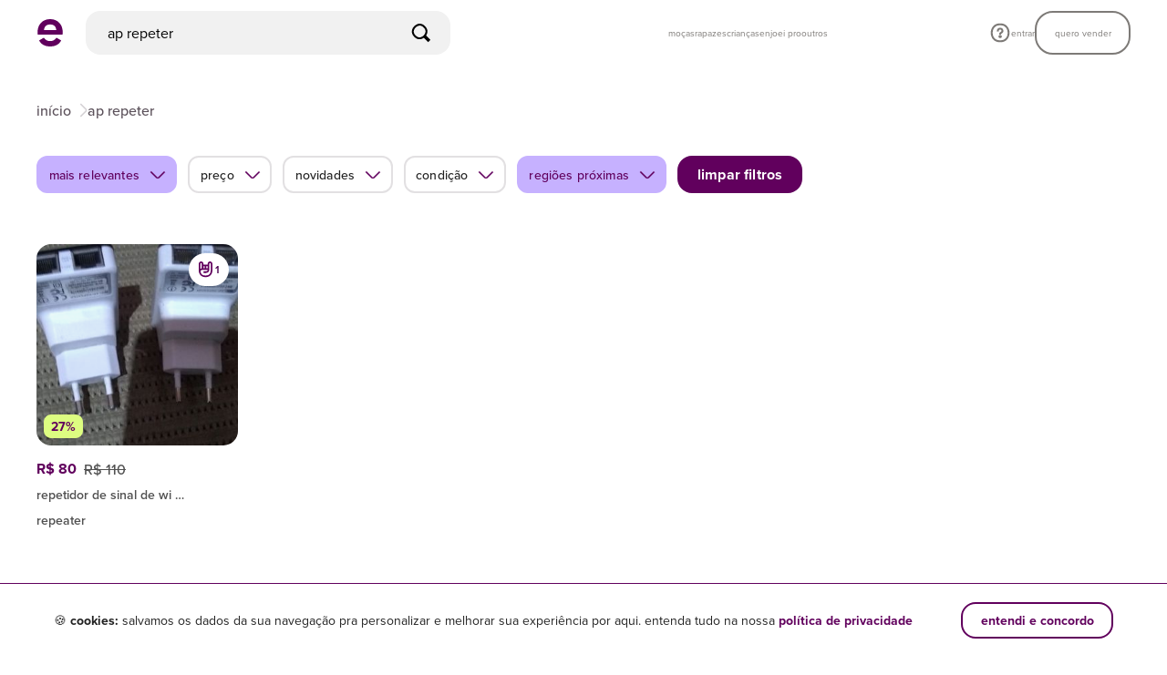

--- FILE ---
content_type: text/html; charset=utf-8
request_url: https://www.enjoei.com.br/ap-repeter/s?q=ap+repeter
body_size: 11347
content:
<!DOCTYPE html> <html lang="pt-br"> <head> <link rel='dns-prefetch' href='//assets.enjoei.com.br'><link rel='dns-prefetch' href='//assets.enjoei.com.br'><link rel='dns-prefetch' href='//photos.enjoei.com.br'><link rel='dns-prefetch' href='//enjusearch.enjoei.com.br/graphql'><link rel='dns-prefetch' href='//www.google-analytics.com'><link rel='dns-prefetch' href='//www.googletagmanager.com'><link rel='dns-prefetch' href='//connect.facebook.net'><link rel='dns-prefetch' href='//www.facebook.com'><link rel='dns-prefetch' href='//googleads.g.doubleclick.net'><link rel='dns-prefetch' href='//static.criteo.net'><link rel='preconnect' href='//assets.enjoei.com.br'><link rel='preconnect' href='//assets.enjoei.com.br' crossorigin><link rel='preconnect' href='//photos.enjoei.com.br'><link rel='preconnect' href='//enjusearch.enjoei.com.br/graphql' crossorigin><link rel='preconnect' href='//www.google-analytics.com'><link rel='preconnect' href='//www.googletagmanager.com'><link rel='preconnect' href='//connect.facebook.net'><link rel='preconnect' href='//www.facebook.com'><link rel='preconnect' href='//googleads.g.doubleclick.net'><link rel='preconnect' href='//static.criteo.net'> <link rel="preload" href="https://assets.enjoei.com.br/assets/packs/js/runtime-c274a5e0db4c69306019.js" as="script"/> <link rel="preload" href="https://assets.enjoei.com.br/assets/packs/js/vue-fc996cc39ddeb871044b.js" as="script"/> <link rel="preload" href="https://assets.enjoei.com.br/assets/packs/js/5479-9d54488114869e1f7644.js" as="script"/> <link rel="preload" href="https://assets.enjoei.com.br/assets/packs/js/2476-d4160624384672c1d3a3.js" as="script"/> <link rel="preload" href="https://assets.enjoei.com.br/assets/packs/js/5353-96d647fdabeb55b51e5e.js" as="script"/> <link rel="preload" href="https://assets.enjoei.com.br/assets/packs/js/6462-c64b67ef9490892aff07.js" as="script"/> <link rel="preload" href="https://assets.enjoei.com.br/assets/packs/js/23-589c8d897553d87fcb87.js" as="script"/> <link rel="preload" href="https://assets.enjoei.com.br/assets/packs/js/4636-03192dfeedaf67925bd1.js" as="script"/> <link rel="preload" href="https://assets.enjoei.com.br/assets/packs/js/5761-128c3651e9bec01b1365.js" as="script"/> <link rel="preload" href="https://assets.enjoei.com.br/assets/packs/js/5861-2c13b198b9582396df57.js" as="script"/> <link rel="preload" href="https://assets.enjoei.com.br/assets/packs/js/5040-8b8e88a570c72e14f08b.js" as="script"/> <link rel="preload" href="https://assets.enjoei.com.br/assets/packs/js/7131-11d14ca27dde461d6083.js" as="script"/> <link rel="preload" href="https://assets.enjoei.com.br/assets/packs/js/7564-a6ed1c9a76d8260d7351.js" as="script"/> <link rel="preload" href="https://assets.enjoei.com.br/assets/packs/js/674-a0539bc212e790db9f37.js" as="script"/> <link rel="preload" href="https://assets.enjoei.com.br/assets/packs/js/1323-d6b2da2f85c35698fbb5.js" as="script"/> <link rel="preload" href="https://assets.enjoei.com.br/assets/packs/js/web/products/index-7b397e8d0002e7d064d4.js" as="script"/> <link rel="preload" as="font" href="https://use.typekit.net/af/efe4a5/00000000000000007735e609/30/d?primer=0c3631e75e900eb7ab7d66a2fee20946f78a393e6c6ee4fad09de3617cc4709d&amp;fvd=n4&amp;v=3" crossorigin> <link rel="preload" as="font" href="https://use.typekit.net/af/78aca8/00000000000000007735e60d/30/d?primer=0c3631e75e900eb7ab7d66a2fee20946f78a393e6c6ee4fad09de3617cc4709d&amp;fvd=n6&amp;v=3" crossorigin> <link rel="search" type="application/opensearchdescription+xml" title="enjoei" href="https://assets.enjoei.com.br/assets/20170302/opensearch8e59efce3bc9abcf4a7a1c3350bfcc43bc96af4a334381e8f19.xml"/> <meta charset="utf-8"/> <title>Produtos de Moda Feminina, Moda Masculina, Moda Infantil | Enjoei</title> <meta name="description" content="Compre e venda online Produtos de Moda Feminina, Moda Masculina, Moda Infantil no Enjoei! Ofertas e promoções com cupons de até 50% no app! Aproveite."/> <meta property="og:title" content="Produtos de Moda Feminina, Moda Masculina, Moda Infantil | Enjoei"/> <meta property="og:description" content="Compre e venda online Produtos de Moda Feminina, Moda Masculina, Moda Infantil no Enjoei! Ofertas e promoções com cupons de até 50% no app! Aproveite."/> <link rel="manifest" href="/manifest.json"> <meta name="p:domain_verify" content="032d5cfa71314d7a80cc86eda594ef5e"/> <meta name="format-detection" content="telephone=no"/> <meta name="device-type" content="desktop"/> <meta name="facebook-domain-verification" content="dileqb52gjr4yhbhxptadu7wvfnuym"/> <meta property="fb:app_id" content="135378606626199"/> <meta name="csrf-param" content="authenticity_token"/> <meta name="csrf-token" content=""/> <meta name="viewport" content="width=device-width, initial-scale=1.0"/> <link rel="icon" type="image/png" href="/favicon-16x16.png" sizes="16x16"> <link rel="icon" type="image/png" href="/favicon-32x32.png" sizes="32x32"> <link rel="icon" type="image/png" href="/favicon-96x96.png" sizes="96x96"> <link rel="apple-touch-icon" href="/apple-touch-icon-120x120.png"> <link rel="apple-touch-icon" sizes="152x152" href="/apple-touch-icon-152x152.png"> <link rel="apple-touch-icon" sizes="167x167" href="/apple-touch-icon-167x167.png"> <link rel="apple-touch-icon" sizes="180x180" href="/apple-touch-icon-180x180.png"> <link rel="stylesheet" media="all" href="https://assets.enjoei.com.br/assets/20170302/web/font-face-a567ff9bf44e72db071f08f1193b637d95ebb94fcd8b209c8d13b00cadf8edcb.css"/> <link rel="stylesheet" media="all" href="https://assets.enjoei.com.br/assets/packs/css/6462-3f6e0da9.css"/> <link rel="stylesheet" media="all" href="https://assets.enjoei.com.br/assets/packs/css/1316-80b0e669.css"/> <link rel="stylesheet" media="all" href="https://assets.enjoei.com.br/assets/packs/css/1323-0749da0e.css"/> <link rel="stylesheet" media="all" href="https://assets.enjoei.com.br/assets/packs/css/web/products/index-05f2b986.css"/> <meta name="apple-mobile-web-app-capable" content="yes"> <meta name="theme-color" content="#ffffff"> </head> <body data-namespace="false" data-controller="products" data-action="index" class="C-Products A-Index products-index has-borderless-footer p-products-index has-borderless-footer p-products-index"> <script>
    (function(w,d,s,l,i){
      w[l] = w[l] || [];
      w[l].push({ 'gtm.start': new Date().getTime(), event: 'gtm.js' });
      var f = d.getElementsByTagName(s)[0], j = d.createElement(s), dl = l != 'dataLayer' ? '&l=' + l : '';
      j.async = true;
      j.src = 'https://www.googletagmanager.com/gtm.js?id='+ i + dl + '&gtm_auth=0QiDAZI7MrmCiH6QzCMejg&gtm_preview=env-1&gtm_cookies_win=x';
      f.parentNode.insertBefore(j,f);
    })(window,document,'script','dataLayer','GTM-PDQHHTL');

    window.dataLayer = window.dataLayer || [];

    window.gtag = window.gtag || function(){window.dataLayer.push(arguments);}

    gtag('js', new Date());

    gtag('config', 'G-09PC6P9CMT', {
      'send_page_view': false,
      'transport_type': 'beacon'
    });
  </script> <svg style="position: absolute; width: 0; height: 0;" width="0" height="0" version="1.1" xmlns="http://www.w3.org/2000/svg" xmlns:xlink="http://www.w3.org/1999/xlink"><defs></defs></svg> <div data-vue="flash-message"> <flash-message v-cloak> </flash-message> </div> <div class="c-header -with-search" data-vue="header"> <v-header enjusearch-url="https://enjusearch.enjoei.com.br/graphql" v-bind:is-store-page="false" initial-search-context="products" v-bind:should-show-mobile-search="true"/> </div> <main class="content"> <section data-vue="products-index-page"> <div class="o-container"> <products-index-page inline-template v-bind:route-spec="'(/:slug)/s(.:format)'" v-bind:abbr-params-map="{&quot;query&quot;:&quot;q&quot;,&quot;brands&quot;:&quot;b&quot;,&quot;store_kind&quot;:&quot;sk&quot;,&quot;department&quot;:&quot;d&quot;,&quot;sub_categories&quot;:&quot;s&quot;,&quot;size_types&quot;:&quot;st&quot;,&quot;clothes&quot;:&quot;sc&quot;,&quot;waist&quot;:&quot;sw&quot;,&quot;shoes&quot;:&quot;ss&quot;,&quot;shipping_range&quot;:&quot;sr&quot;,&quot;price_min&quot;:&quot;pg&quot;,&quot;price_max&quot;:&quot;pl&quot;,&quot;used&quot;:&quot;u&quot;,&quot;promotion_slug&quot;:&quot;p&quot;,&quot;seller_segmentation&quot;:&quot;sls&quot;,&quot;last_published_at&quot;:&quot;lp&quot;,&quot;published_before&quot;:&quot;pb&quot;,&quot;sort&quot;:&quot;o&quot;,&quot;plan_id&quot;:&quot;pp&quot;,&quot;current_page_cursor&quot;:&quot;cc&quot;,&quot;previous_pages_cursors&quot;:&quot;pc&quot;,&quot;discount_percentage_min&quot;:&quot;dg&quot;,&quot;discount_percentage_max&quot;:&quot;dl&quot;,&quot;search_id&quot;:&quot;sid&quot;,&quot;recommendation_department&quot;:&quot;dep&quot;,&quot;recommendation_category&quot;:&quot;cat&quot;,&quot;recommendation_sub_category&quot;:&quot;sub&quot;,&quot;recommendation_segment&quot;:&quot;seg&quot;,&quot;refid&quot;:&quot;refid&quot;,&quot;action_source&quot;:&quot;action_source&quot;,&quot;sales_propensity_tier&quot;:&quot;spt&quot;}" v-bind:allowed-filters="[&quot;sort&quot;,&quot;store_kind&quot;,&quot;sub_categories&quot;,&quot;brands&quot;,&quot;sizes&quot;,&quot;price&quot;,&quot;last_published_at&quot;,&quot;published_before&quot;,&quot;used&quot;,&quot;shipping_range&quot;,&quot;recommendation_department&quot;,&quot;recommendation_category&quot;,&quot;recommendation_sub_category&quot;,&quot;recommendation_segment&quot;,&quot;sales_propensity_tier&quot;]" v-bind:should-fill-document-meta="true"> <div> <product-feed inline-template v-bind:products-per-page="30" v-bind:allowed-filters="[&quot;sort&quot;,&quot;store_kind&quot;,&quot;sub_categories&quot;,&quot;brands&quot;,&quot;sizes&quot;,&quot;price&quot;,&quot;last_published_at&quot;,&quot;published_before&quot;,&quot;used&quot;,&quot;shipping_range&quot;,&quot;recommendation_department&quot;,&quot;recommendation_category&quot;,&quot;recommendation_sub_category&quot;,&quot;recommendation_segment&quot;,&quot;sales_propensity_tier&quot;]" v-bind:hide-filters-when-single-page="false" v-bind:has-report-form="false" v-bind:breadcrumbs="breadcrumbs" liked-by-user-api-url="https://api.enjoei.com.br/liked_by_user" liked-by-user-api-version="1" v-bind:is-recommendation-filters-enabled="isRecommendationFiltersEnabled" v-bind:is-breadcrumb-fetching="isBreadcrumbFetching"> <div class="c-product-feed"> <div class="c-product-feed__wrapper"> <div v-if="!isRecommendationFiltersEnabled" class="c-product-feed__departments"> <product-feed-departments inline-template> <div class="c-product-feed-departments" v-bind:class="{ 'is-fetching': !isReady }" ref="outerContainer" v-cloak> <div class="o-tabs -no-wrap -placeholder"> <div class="o-tabs__container"> <div class="o-tabs__item"></div> <div class="o-tabs__item"></div> <div class="o-tabs__item"></div> <div class="o-tabs__item"></div> <div class="o-tabs__item"></div> <div class="o-tabs__item"></div> </div> </div> <div class="o-tabs -no-wrap"> <div class="o-tabs__container" ref="tabsContainer" v-on:scroll.passive="hideMoreButton"> <button class="o-tabs__item t-lowercase" type="button" title="tudo" v-bind:class="{ 'is-active': department=== '' || departments.length === 0, }" v-if="departments.length !== 1" v-on:click="reset" data-test="button-tudo" ref="allDepartmentsItem"> tudo </button> <button class="o-tabs__item t-lowercase" type="button" v-bind:title="option.name" v-bind:disabled="isFetching" v-on:click="apply(option.slug)" v-for="(option, index) in departments" v-bind:key="'feed-department-option-' + index" v-bind:class="{ 'is-active': department=== option.slug || departments.length === 1 }" v-bind:data-test="getDataTestValue(option.slug)" ref="departmentItems"> {{ option.name }} </button> </div> </div> </div> </product-feed-departments> </div> <v-breadcrumbs v-if="!isStore && isRecommendationFiltersEnabled" v-bind:items="breadcrumbs" v-bind:is-breadcrumb-fetching="isBreadcrumbFetching"></v-breadcrumbs> <v-recommendation-context v-if="!isStore && isRecommendationFiltersEnabled" @apply-filters="recommendationContextFilter"/></v-recommendation-context> <div class="c-product-feed__filters" v-if="shouldShowFilters"> <product-feed-filters inline-template v-bind:search-products-service="searchProductsService" v-bind:filters="[{&quot;name&quot;:&quot;sort&quot;,&quot;placeholder_size&quot;:&quot;medium&quot;,&quot;label&quot;:&quot;mais relevantes&quot;},{&quot;name&quot;:&quot;store_kind&quot;,&quot;aggregation&quot;:&quot;store_kinds&quot;,&quot;placeholder_size&quot;:&quot;medium&quot;,&quot;label&quot;:&quot;tipo de loja&quot;},{&quot;name&quot;:&quot;sub_categories&quot;,&quot;aggregation&quot;:&quot;relevant_sub_categories&quot;,&quot;placeholder_size&quot;:&quot;medium&quot;,&quot;label&quot;:&quot;categoria&quot;},{&quot;name&quot;:&quot;brands&quot;,&quot;aggregation&quot;:&quot;brands&quot;,&quot;placeholder_size&quot;:&quot;small&quot;,&quot;label&quot;:&quot;marca&quot;},{&quot;name&quot;:&quot;sizes&quot;,&quot;aggregation&quot;:&quot;size_types&quot;,&quot;placeholder_size&quot;:&quot;medium&quot;,&quot;label&quot;:&quot;tamanho&quot;},{&quot;name&quot;:&quot;price&quot;,&quot;placeholder_size&quot;:&quot;small&quot;,&quot;label&quot;:&quot;preço&quot;},{&quot;name&quot;:&quot;last_published_at&quot;,&quot;placeholder_size&quot;:&quot;medium&quot;,&quot;label&quot;:&quot;novidades&quot;},{&quot;name&quot;:&quot;used&quot;,&quot;placeholder_size&quot;:&quot;medium&quot;,&quot;label&quot;:&quot;condição&quot;},{&quot;name&quot;:&quot;shipping_range&quot;,&quot;placeholder_size&quot;:&quot;medium&quot;,&quot;label&quot;:&quot;localização&quot;}]" v-on:toggle="toggleFilterOverlay" v-bind:filters-applied-label-options="{&quot;sizes&quot;:{&quot;label_abbr&quot;:&quot;tam&quot;,&quot;types_descriptions&quot;:{&quot;mocas&quot;:{&quot;clothes&quot;:&quot;camisas, camisetas, blusas...&quot;,&quot;waist&quot;:&quot;calças, bermudas, shorts...&quot;,&quot;shoes&quot;:&quot;sandálias, rasteirinhas, sapatos...&quot;},&quot;rapazes&quot;:{&quot;clothes&quot;:&quot;camisas, camisetas, blusas...&quot;,&quot;waist&quot;:&quot;calças, bermudas, shorts...&quot;,&quot;shoes&quot;:&quot;sapatos, botas, tênis...&quot;},&quot;kids&quot;:{&quot;clothes&quot;:&quot;camisetas, calças, shorts...&quot;,&quot;waist&quot;:&quot;body, macacões, conjuntos...&quot;,&quot;shoes&quot;:&quot;sapatinhos, tênis, sandálias...&quot;},&quot;feminino&quot;:{&quot;clothes&quot;:&quot;camisas, camisetas, blusas...&quot;,&quot;waist&quot;:&quot;calças, bermudas, shorts...&quot;,&quot;shoes&quot;:&quot;sandálias, rasteirinhas, sapatos...&quot;},&quot;masculino&quot;:{&quot;clothes&quot;:&quot;camisas, camisetas, blusas...&quot;,&quot;waist&quot;:&quot;calças, bermudas, shorts...&quot;,&quot;shoes&quot;:&quot;sapatos, botas, tênis...&quot;},&quot;infantil&quot;:{&quot;clothes&quot;:&quot;camisetas, calças, shorts...&quot;,&quot;waist&quot;:&quot;body, macacões, conjuntos...&quot;,&quot;shoes&quot;:&quot;sapatinhos, tênis, sandálias...&quot;}}},&quot;price&quot;:{&quot;unit&quot;:&quot;R$&quot;,&quot;from&quot;:&quot;de&quot;,&quot;until&quot;:&quot;até&quot;},&quot;last_published_at&quot;:{&quot;options&quot;:[{&quot;label&quot;:&quot;últimas 24h&quot;,&quot;value&quot;:&quot;24h&quot;},{&quot;label&quot;:&quot;últimos 7 dias&quot;,&quot;value&quot;:&quot;7d&quot;},{&quot;label&quot;:&quot;últimos 14 dias&quot;,&quot;value&quot;:&quot;14d&quot;},{&quot;label&quot;:&quot;últimos 30 dias&quot;,&quot;value&quot;:&quot;30d&quot;}]},&quot;used&quot;:{&quot;never_used&quot;:&quot;novo&quot;,&quot;already_used&quot;:&quot;usado&quot;},&quot;shipping_range&quot;:{&quot;options&quot;:[{&quot;label&quot;:&quot;minha cidade&quot;,&quot;value&quot;:&quot;same_city&quot;},{&quot;label&quot;:&quot;meu estado&quot;,&quot;value&quot;:&quot;same_state&quot;},{&quot;label&quot;:&quot;regiões próximas&quot;,&quot;value&quot;:&quot;near_regions&quot;},{&quot;label&quot;:&quot;todo o Brasil&quot;,&quot;value&quot;:&quot;same_country&quot;}]},&quot;exposure&quot;:{&quot;options&quot;:[{&quot;label&quot;:&quot;alto&quot;,&quot;value&quot;:&quot;high&quot;},{&quot;label&quot;:&quot;médio&quot;,&quot;value&quot;:&quot;medium&quot;},{&quot;label&quot;:&quot;baixo&quot;,&quot;value&quot;:&quot;low&quot;}]},&quot;sort&quot;:{&quot;options&quot;:[{&quot;label&quot;:&quot;mais relevantes&quot;,&quot;value&quot;:&quot;&quot;},{&quot;label&quot;:&quot;menor preço&quot;,&quot;value&quot;:&quot;low_price&quot;},{&quot;label&quot;:&quot;maior preço&quot;,&quot;value&quot;:&quot;high_price&quot;},{&quot;label&quot;:&quot;maior desconto&quot;,&quot;value&quot;:&quot;high_discount&quot;}]}}" v-bind:is-recommendation-filters-enabled="isRecommendationFiltersEnabled"> <div class="c-product-feed-filters is-fetching" v-click-outside="isOpen && apply.bind(this, { shouldClose: true })" v-bind:class="[ { 'is-open': isOpen }, '-' + activeFilter + '-filter-active' ]" v-remove-static-class="{ 'is-fetching': isReady }"> <div class="c-product-feed-filters__buttons -placeholders"> <div class="c-product-feed-filters__placeholder -medium"></div> <div class="c-product-feed-filters__placeholder -medium"></div> <div class="c-product-feed-filters__placeholder -medium"></div> <div class="c-product-feed-filters__placeholder -small"></div> <div class="c-product-feed-filters__placeholder -medium"></div> </div> <div class="c-product-feed-filters__buttons"> <button class="c-product-feed-filters__button" type="button" v-if="(!filter.aggregation || aggregations[filter.aggregation] && aggregations[filter.aggregation].length) && isFilterAvailable(filter.name)" v-for="(filter, index) in filters" v-on:click="toggleFilterExpansion(filter.name)" v-bind:key="'filter-' + filter.name + '-' + index" v-bind:data-filter="filter.name" ref="filterButton" v-bind:class="[ { 'is-open': filter.name === activeFilter && isOpen, 'is-active': hasSelectedOption(filter.name), 't-lowercase': shouldBeLowercase(filter.name) }, '-' + filter.name ]" v-bind:title="getCustomLabel(filter.name) || filter.label" v-bind:data-test="getDataTestValue(filter.name, 'button')"> {{ getCustomLabel(filter.name) || filter.label.toLowerCase() }} <svg class=" o-icon -xs-size-medium -color-primary -spaced- -arrow-down "> <use xlink:href="#icon-arrow-down"></use> </svg> </button> <div class="c-product-feed-filters__button is-active" v-if="staticOptions.promotion_slug"> em promoção <button type="button" v-on:click="resetStaticOptions(['promotion_slug'])"> <svg class=" o-icon -xs-size-xsmall -color-white -spaced- -cross "> <use xlink:href="#icon-cross"></use> </svg> </button> </div> <div class="c-product-feed-filters__button is-active" v-if="staticOptions.seller_segmentation"> ps <button type="button" v-on:click="resetStaticOptions(['seller_segmentation'])"> <svg class=" o-icon -xs-size-xsmall -color-white -spaced- -cross "> <use xlink:href="#icon-cross"></use> </svg> </button> </div> <div class="c-product-feed-filters__button is-active" v-if="staticOptions.discount_percentage_min && !staticOptions.discount_percentage_max"> {{ staticOptions.discount_percentage_min }}% off <button type="button" v-on:click="resetStaticOptions(['discount_percentage_min'])"> <svg class=" o-icon -xs-size-xsmall -color-white -spaced- -cross "> <use xlink:href="#icon-cross"></use> </svg> </button> </div> <div class="c-product-feed-filters__button is-active" v-if="staticOptions.discount_percentage_max && !staticOptions.discount_percentage_min"> até {{ staticOptions.discount_percentage_max }}% off <button type="button" v-on:click="resetStaticOptions(['discount_percentage_max'])"> <svg class=" o-icon -xs-size-xsmall -color-white -spaced- -cross "> <use xlink:href="#icon-cross"></use> </svg> </button> </div> <div class="c-product-feed-filters__button is-active" v-if="staticOptions.discount_percentage_max && staticOptions.discount_percentage_min"> {{ staticOptions.discount_percentage_min }}% - {{ staticOptions.discount_percentage_max }}% off <button type="button" v-on:click="resetStaticOptions(['discount_percentage_max', 'discount_percentage_min'])"> <svg class=" o-icon -xs-size-xsmall -color-white -spaced- -cross "> <use xlink:href="#icon-cross"></use> </svg> </button> </div> <div class="c-product-feed-filters__button is-active" v-if="staticOptions.published_before"> outlet <button type="button" v-on:click="resetStaticOptions(['published_before'])"> <svg class=" o-icon -xs-size-xsmall -color-white -spaced- -cross "> <use xlink:href="#icon-cross"></use> </svg> </button> </div> <button class="c-product-feed-filters__button -reset t-lowercase" v-bind:disabled="!hasFilterApplied" v-on:click="resetOptions()" type="button" data-test="button-limpar"> limpar filtros </button> </div> <div class="c-product-feed-filters__content" ref="filterContent" v-on:keyup.esc="close" tabindex="0"> <form class="c-product-feed-filters__content-form" v-on:submit.prevent> <div class="c-product-feed-filters__content-head" ref="filterContentHead"> <button type="button" class="c-product-feed-filters__button-close" v-on:click="close"> <svg class=" o-icon -xs-size-medium -color- -spaced- -cross "> <use xlink:href="#icon-cross"></use> </svg> </button> <p class="c-product-feed-filters__content-head__title t-lowercase"> {{ activeFilterDetails.label }} </p> </div> <div class="c-product-feed-filters__content-body" ref="filterContentBody"> <div class="c-product-feed-filters__content-wrapper" v-bind:ref="'sort' === activeFilter ? 'activeFilterWrapper' : ''" v-bind:class="{ 'is-open': 'sort' === activeFilter }"> <p class="c-product-feed-filters__filter-name"> <strong> mais relevantes </strong> </p> <div> <label class="c-product-feed-filters__option-item -radio t-lowercase" v-bind:key="'filter-sort-option-'" v-bind:class="{ 'is-active': selectedOptions.sort === '' || !selectedOptions.sort && 'relevants' === '' }"> <input type="radio" name="filter-sort" value="" v-on:click="setSort('')" v-bind:data-test="getDataTestSortValue('')"> mais relevantes </label> <label class="c-product-feed-filters__option-item low_price -radio t-lowercase" v-bind:key="'filter-sort-option-low_price'" v-bind:class="{ 'is-active': selectedOptions.sort === 'low_price' || !selectedOptions.sort && 'relevants' === 'low_price' }"> <input type="radio" name="filter-sort" value="low_price" v-on:click="setSort('low_price')" v-bind:data-test="getDataTestSortValue('low_price')"> menor preço </label> <label class="c-product-feed-filters__option-item high_price -radio t-lowercase" v-bind:key="'filter-sort-option-high_price'" v-bind:class="{ 'is-active': selectedOptions.sort === 'high_price' || !selectedOptions.sort && 'relevants' === 'high_price' }"> <input type="radio" name="filter-sort" value="high_price" v-on:click="setSort('high_price')" v-bind:data-test="getDataTestSortValue('high_price')"> maior preço </label> <label class="c-product-feed-filters__option-item high_discount -radio t-lowercase" v-bind:key="'filter-sort-option-high_discount'" v-bind:class="{ 'is-active': selectedOptions.sort === 'high_discount' || !selectedOptions.sort && 'relevants' === 'high_discount' }"> <input type="radio" name="filter-sort" value="high_discount" v-on:click="setSort('high_discount')" v-bind:data-test="getDataTestSortValue('high_discount')"> maior desconto </label> </div> </div> <div class="c-product-feed-filters__content-wrapper" v-if="aggregations.store_kinds" v-bind:ref="'store_kind' === activeFilter ? 'activeFilterWrapper' : ''" v-bind:class="{ 'is-open': 'store_kind' === activeFilter }"> <p class="c-product-feed-filters__filter-name"> <strong> tipo de loja </strong> </p> <div> <label v-for="option in aggregations.store_kinds" v-bind:key="'filter-store_kind-' + option.slug" v-show="!isSearchingOptions" class="c-product-feed-filters__option-item -radio" v-bind:class="{ 'is-active': selectedOptions.store_kind === option.slug }"> <input type="radio" name="filter-store-kinds" v-bind:value="option.slug" v-model="selectedOptions.store_kind" data-test="button-store-kinds-option"> {{ option.name }} </label> </div> </div> <div class="c-product-feed-filters__content-wrapper" v-if="aggregations.relevant_sub_categories" v-bind:ref="'sub_categories' === activeFilter ? 'activeFilterWrapper' : ''" v-bind:class="{ 'is-open': 'sub_categories' === activeFilter }"> <p class="c-product-feed-filters__filter-name"> <strong> categoria </strong> </p> <div class="c-product-feed-filters__slider" v-bind:class="{ 'department-selected': department || selectedOptions.department || departmentPreFilterSelected }"> <div class="c-product-feed-filters__slider-wrapper"> <div class="c-product-feed-filters__slider-content"> <v-stack class="c-product-feed-filters__text t-lowercase" tag="span" v-bind:custom-gutter="isMobile ? '16px 0 0' : ''"> selecione antes um departamento: </v-stack> <div class="c-product-feed-filters__option-wrapper"> <button class="c-product-feed-filters__option-button -arrow t-lowercase" type="button" v-on:click="chooseDepartmentPreFilter(option.slug)" v-for="option in departmentOptions" v-bind:key="'department-pre-filter-sub_categories-' + option.slug" v-bind:disabled="isFetchingAggregationsAfterPreFilter" data-test="button-depto-op"> {{ option.name }} <svg class=" o-icon -xs-size-medium -color- -spaced- -arrow-right "> <use xlink:href="#icon-arrow-right"></use> </svg> </button> </div> </div> <div class="c-product-feed-filters__slider-content -filter-content"> <template v-if="isDesktop"> <div class="c-product-feed-filters__option-item -checkbox" v-for="(category, index) in aggregations.relevant_sub_categories" v-bind:key="'filter-category-' + category.slug + '-' + index"> <label class="o-checkbox t-lowercase -xs-small"> <input type="checkbox" class="o-checkbox__input" v-bind:id="&#39;category-option-&#39; + category.slug" name="" value="" data-validate="" data-validate-as-group="" data-patterns="isChecked" data-target="" data-action="" data-test="button-cat-op" v-model="selectedOptions.sub_categories" v-bind:value="category.slug"/> <span class="o-checkbox__blank"></span> <span class="o-checkbox__label"> {{ category.name }} </span> </label> </div> </template> <div v-else class="c-product-feed-filters__option-button-group"> <label v-for="(category, index) in aggregations.relevant_sub_categories" v-bind:key="'category-option-' + category.slug" v-bind:class="[ 'c-product-feed-filters__option-button -small t-lowercase', { 'is-active': (selectedOptions.sub_categories || []).includes(category.slug) } ]"> <input type="checkbox" v-model="selectedOptions.sub_categories" v-bind:value="category.slug" data-test="button-cat-op"/> {{ category.name }} </label> </div> </div> </div> </div> </div> <div class="c-product-feed-filters__content-wrapper" v-if="aggregations.brands" v-bind:ref="'brands' === activeFilter ? 'activeFilterWrapper' : ''" v-bind:class="{ 'is-open': 'brands' === activeFilter }"> <p class="c-product-feed-filters__filter-name"> <strong> marca </strong> </p> <div v-bind:class="[ 'c-product-feed-filters__options-search', { 'has-no-results': isSearchingOptions && optionsSearchResults.length === 0, 'is-searching': isSearchingOptions } ]"> <div class="c-product-feed-filters__options-search__input-wrapper"> <input class="c-product-feed-filters__options-search__input o-input -fill" type="text" name="brand_options_search" v-bind:placeholder="isDesktop ? 'buscar marcas' : ''" v-model="optionsSearchTerm" v-on:focus="isSearchingOptions = true" autocomplete="off" autocapitalize="off" spellcheck="false" autocorrect="off" data-test="input-marca-busca"/> <svg class=" o-icon -xs-size-medium -color- -spaced- -search c-product-feed-filters__options-search__icon "> <use xlink:href="#icon-search"></use> </svg> </div> <button class="c-product-feed-filters__options-search__cancel t-lowercase" v-on:click="isSearchingOptions = false" type="button" data-test="button-marca-pesq-cancel"> cancelar </button> </div> <div class="c-product-feed-filters__options-suggestions" v-show="optionsSearchResults.length> 0" > <label class="c-product-feed-filters__options-suggestion t-lowercase" v-for="option in optionsSearchResults.slice(0, searchableOptionsTrimSize)" v-bind:key="'filter-suggested-brands-' + option.slug"> <input class="c-product-feed-filters__options-suggestion__input" type="checkbox" v-on:change="apply({ shouldClose: true, shouldWaitNextTick: true })" v-model="selectedOptions.brands" v-bind:value="option.slug" v-bind:id="'brand-option-' + option.slug"/> <span v-html=" (option.name.charAt(0).toUpperCase() + option.name.slice(1)).replace( new RegExp('(' + optionsSearchTerm + ')', 'gi'), '<b>$1</b>' ) "></span> </label> </div> <div v-show="!isSearchingOptions"> <template v-if="isDesktop"> <div class="c-product-feed-filters__option-item -checkbox" v-for="option in aggregations.brands.slice(0, Math.max(selectedOptions.brands.length, searchableOptionsTrimSize))" v-bind:key="'filter-brands-' + option.slug"> <label class="o-checkbox t-lowercase -xs-small"> <input type="checkbox" class="o-checkbox__input" v-bind:id="&#39;brand-option-&#39; + option.slug" name="" value="" data-validate="" data-validate-as-group="" data-patterns="isChecked" data-target="" data-action="" data-test="button-marca-op" v-model="selectedOptions.brands" v-bind:value="option.slug"/> <span class="o-checkbox__blank"></span> <span class="o-checkbox__label"> {{ option.name }} </span> </label> </div> </template> <div v-else class="c-product-feed-filters__option-button-group"> <label v-for="option in aggregations.brands.slice(0, Math.max(selectedOptions.brands.length, searchableOptionsTrimSize))" v-bind:key="'filter-brands-' + option.slug" v-bind:class="[ 'c-product-feed-filters__option-button -small t-lowercase', { 'is-active': (selectedOptions.brands || []).includes(option.slug) } ]"> <input type="checkbox" v-model="selectedOptions.brands" v-bind:value="option.slug" data-test="button-marca-op"/> {{ option.name }} </label> </div> </div> </div> <div class="c-product-feed-filters__content-wrapper" v-if="aggregations.size_types" v-bind:ref="'sizes' === activeFilter ? 'activeFilterWrapper' : ''" v-bind:class="{ 'is-open': 'sizes' === activeFilter }"> <p class="c-product-feed-filters__filter-name"> <strong> tamanho </strong> </p> <div class="c-product-feed-filters__slider" v-bind:class="{ 'department-selected': department || selectedOptions.department || departmentPreFilterSelected }"> <div class="c-product-feed-filters__slider-wrapper"> <div class="c-product-feed-filters__slider-content"> <v-stack class="c-product-feed-filters__text t-lowercase" tag="span" v-bind:custom-gutter="isMobile ? '16px 0 0' : ''"> selecione antes um departamento: </v-stack> <div class="c-product-feed-filters__option-wrapper"> <button class="c-product-feed-filters__option-button -arrow t-lowercase" type="button" v-on:click="chooseDepartmentPreFilter(option.slug)" v-for="option in departmentOptions" v-bind:key="'department-pre-filter-sizes-' + option.slug" v-bind:disabled="isFetchingAggregationsAfterPreFilter" data-test="button-depto-op"> {{ option.name }} <svg class=" o-icon -xs-size-medium -color- -spaced- -arrow-right "> <use xlink:href="#icon-arrow-right"></use> </svg> </button> </div> </div> <div class="c-product-feed-filters__slider-content -filter-content"> <v-stack v-bind:rows="true" v-bind:custom-gutter="isMobile ? '16px 0' : ''" v-bind:custom-gap="isMobile ? '48px' : '40px'"> <v-stack v-for="optionGroup in aggregations.size_types" v-bind:key="'filter-sizes-group-' + optionGroup.name" v-bind:rows="true" v-bind:custom-gap="isMobile ? '16px' : '10px'"> <span class="c-product-feed-filters__text t-lowercase"> <template v-if="optionGroup.name === 'clothes'"> {{ getSizeTypeDescription('clothes') }} </template> <template v-else-if="optionGroup.name === 'waist'"> {{ getSizeTypeDescription('waist') }} </template> <template v-else-if="optionGroup.name === 'shoes'"> {{ getSizeTypeDescription('shoes') }} </template> </span> <div class="c-product-feed-filters__option-button-group"> <label v-bind:class="[ 'c-product-feed-filters__option-button -small', { 'is-active': (selectedOptions.size_types[optionGroup.name] || []).includes(option.slug) } ]" v-for="option in optionGroup.sizes" v-bind:key="'filter-sizes-' + option.slug"> <input type="checkbox" v-model="selectedOptions.size_types[optionGroup.name]" v-bind:value="option.slug" data-test="button-tam-op"/> {{ option.name }} </label> </div> </v-stack> </v-stack> </div> </div> </div> </div> <div class="c-product-feed-filters__content-wrapper" v-bind:ref="'price' === activeFilter ? 'activeFilterWrapper' : ''" v-bind:class="{ 'is-open': 'price' === activeFilter }"> <p class="c-product-feed-filters__filter-name"> <strong> preço </strong> </p> <div class="c-product-feed-filters__filter-price-fields"> <div class="c-product-feed-filters__filter-price-field"> <label class="c-product-feed-filters__option-field -price" data-unit="R$"> de <input class="o-input" type="number" v-bind:value="selectedOptions.price_min" v-on:input="setPriceFilter" name="price_min" pattern="\d*" data-test="input-preco-de"> </label> </div> <div class="c-product-feed-filters__filter-price-field"> <label class="c-product-feed-filters__option-field -price" data-unit="R$"> até <input class="o-input" type="number" v-bind:value="selectedOptions.price_max" v-on:input="setPriceFilter" name="price_max" pattern="\d*" data-test="input-preco-ate"> </label> </div> </div> </div> <div class="c-product-feed-filters__content-wrapper" v-bind:ref="'last_published_at' === activeFilter ? 'activeFilterWrapper' : ''" v-bind:class="{ 'is-open': 'last_published_at' === activeFilter }"> <p class="c-product-feed-filters__filter-name"> <strong> novidades </strong> </p> <div> <label class="c-product-feed-filters__option-item -radio t-lowercase" v-bind:class="{ 'is-active': selectedOptions.last_published_at === '24h' }"> <input type="radio" name="filter-shipping-range" value="24h" v-model="selectedOptions.last_published_at" data-test="button-novid-op"> últimas 24h </label> <label class="c-product-feed-filters__option-item -radio t-lowercase" v-bind:class="{ 'is-active': selectedOptions.last_published_at === '7d' }"> <input type="radio" name="filter-shipping-range" value="7d" v-model="selectedOptions.last_published_at" data-test="button-novid-op"> últimos 7 dias </label> <label class="c-product-feed-filters__option-item -radio t-lowercase" v-bind:class="{ 'is-active': selectedOptions.last_published_at === '14d' }"> <input type="radio" name="filter-shipping-range" value="14d" v-model="selectedOptions.last_published_at" data-test="button-novid-op"> últimos 14 dias </label> <label class="c-product-feed-filters__option-item -radio t-lowercase" v-bind:class="{ 'is-active': selectedOptions.last_published_at === '30d' }"> <input type="radio" name="filter-shipping-range" value="30d" v-model="selectedOptions.last_published_at" data-test="button-novid-op"> últimos 30 dias </label> </div> </div> <div class="c-product-feed-filters__content-wrapper" v-bind:ref="'used' === activeFilter ? 'activeFilterWrapper' : ''" v-bind:class="{ 'is-open': 'used' === activeFilter }"> <p class="c-product-feed-filters__filter-name"> <strong> condição </strong> </p> <div> <label class="c-product-feed-filters__option-item -radio t-lowercase" v-bind:class="{ 'is-active': selectedOptions.used === false }"> <input type="radio" name="filter-used" v-bind:value="false" v-model="selectedOptions.used" data-test="button-novo-op"> novo </label> <label class="c-product-feed-filters__option-item -radio t-lowercase" v-bind:class="{ 'is-active': selectedOptions.used === true }"> <input type="radio" name="filter-used" v-bind:value="true" v-model="selectedOptions.used" data-test="button-novo-op"> usado </label> </div> </div> <div class="c-product-feed-filters__content-wrapper" v-bind:ref="'shipping_range' === activeFilter ? 'activeFilterWrapper' : ''" v-bind:class="{ 'is-open': 'shipping_range' === activeFilter }"> <p class="c-product-feed-filters__filter-name"> <strong> localização </strong> </p> <div> <label class="c-product-feed-filters__option-item -radio t-lowercase" v-bind:key="'filter-shipping-range-option-same_city'" v-bind:class="{ 'is-active': selectedOptions.shipping_range === 'same_city' }"> <input type="radio" name="filter-shipping-range" value="same_city" v-model="selectedOptions.shipping_range" data-test="button-reg-op"> minha cidade </label> <label class="c-product-feed-filters__option-item -radio t-lowercase" v-bind:key="'filter-shipping-range-option-same_state'" v-bind:class="{ 'is-active': selectedOptions.shipping_range === 'same_state' }"> <input type="radio" name="filter-shipping-range" value="same_state" v-model="selectedOptions.shipping_range" data-test="button-reg-op"> meu estado </label> <label class="c-product-feed-filters__option-item -radio t-lowercase" v-bind:key="'filter-shipping-range-option-near_regions'" v-bind:class="{ 'is-active': selectedOptions.shipping_range === 'near_regions' }"> <input type="radio" name="filter-shipping-range" value="near_regions" v-model="selectedOptions.shipping_range" data-test="button-reg-op"> regiões próximas </label> <label class="c-product-feed-filters__option-item -radio t-lowercase" v-bind:key="'filter-shipping-range-option-same_country'" v-bind:class="{ 'is-active': selectedOptions.shipping_range === 'same_country' }"> <input type="radio" name="filter-shipping-range" value="same_country" v-model="selectedOptions.shipping_range" data-test="button-reg-op"> todo o Brasil </label> </div> </div> </div> <div class="c-product-feed-filters__content-buttons" ref="filterContentButtons" v-bind:class="{ 'is-hidden': shouldHideContentButtons }"> <button class="c-product-feed-filters__content-button t-lowercase -reset" type="button" v-on:click="resetSelectedOptions(activeFilter)" v-bind:class="{ 'is-disabled': !hasSelectedOption(activeFilter) }" v-bind:disabled="!hasSelectedOption(activeFilter)" v-bind:data-test="getDataTestValue(activeFilter, 'reset')"> limpar </button> <button class="c-product-feed-filters__content-button t-lowercase -apply" type="submit" v-on:click="apply({ shouldClose: true })" v-bind:class="{ 'is-disabled': !hasSelectedOption(activeFilter, { shouldConsiderApplied: true }) }" v-bind:disabled="!hasSelectedOption(activeFilter, { shouldConsiderApplied: true })" v-bind:data-test="getDataTestValue(activeFilter, 'apply')"> aplicar </button> </div> </form> </div> </div> </product-feed-filters> </div> <div v-show="!didInitialLoad || isFetchingProducts || products.length"> <div class="c-product-feed__list"> <product-feed-list inline-template v-bind:products="products" v-bind:is-fetching="!didInitialLoad || isFetchingProducts" v-bind:products-per-page="30" v-bind:search-id="searchId" :featured-store-data="featuredStore"> <div> <div v-if="!isFetching" class="c-product-feed__list__wrapper" v-cloak> <template v-for="(productCard, index) in productCards"> <div v-if="shouldShowFeaturedStore(index)" class="c-product-feed__featured-store-wrapper"> <v-featured-store :featured-store-data="featuredStoreData" :search-id="searchId" :ref-id="params.refid"/> </div> <v-product-card v-bind:key="productCard.node.id" tag-title="h2" v-bind:id="productCard.node.id" v-bind:title="productCard.node.title.name" v-bind:size="productCard.node.size.name" v-bind:photo="productCard.node.photo" v-bind:price="productCard.node.price" v-bind:likes-count="productCard.node.likes_count" v-bind:is-product-liked-by-user="productCard.node.user_like" v-bind:free-shipping="productCard.node.shipping.free" v-bind:path-url="productCard.node.path" v-bind:brand="productCard.node.brand.displayable_name" v-bind:variations="productCard.node.variations || {}" v-bind:store="productCard.node.store" v-bind:tags="productCard.node.tags" v-bind:can-be-added-to-bundle="productCard.node.can_be_added_to_bundle || false" v-bind:include-bag-button="false" v-bind:is-fetching="isFetching" v-bind:index="index + 1" v-bind:category-slug="(productCard.node.categories.sub_category || productCard.node.categories.category).slug" v-bind:search-id="searchId" v-bind:path-url-query-params="{ ...homeParams }"></v-product-card> </template> </div> <div v-else class="c-product-feed__list__wrapper"> <div class="c-content-placeholder c-product-card__content-placeholder is-fetching"> <div class="c-content-placeholder__square"> </div> <div class="c-content-placeholder__row -content-placeholder-info"> <div class="c-content-placeholder__col -content-placeholder-info-desc"> <div class="c-content-placeholder__square -content-placeholder-line-description -larger"> </div> <div class="c-content-placeholder__square -content-placeholder-line-description"> </div> <div class="c-content-placeholder__square -content-placeholder-line-description -larger"> </div> </div> <div class="c-content-placeholder__col -content-placeholder-info-bt"> <div class="c-content-placeholder__square -circle"> </div> </div> <div class="c-content-placeholder__col -content-placeholder-info-user"> <div class="c-content-placeholder__square -circle"> </div> </div> </div> </div> <div class="c-content-placeholder c-product-card__content-placeholder is-fetching"> <div class="c-content-placeholder__square"> </div> <div class="c-content-placeholder__row -content-placeholder-info"> <div class="c-content-placeholder__col -content-placeholder-info-desc"> <div class="c-content-placeholder__square -content-placeholder-line-description -larger"> </div> <div class="c-content-placeholder__square -content-placeholder-line-description"> </div> <div class="c-content-placeholder__square -content-placeholder-line-description -larger"> </div> </div> <div class="c-content-placeholder__col -content-placeholder-info-bt"> <div class="c-content-placeholder__square -circle"> </div> </div> <div class="c-content-placeholder__col -content-placeholder-info-user"> <div class="c-content-placeholder__square -circle"> </div> </div> </div> </div> <div class="c-content-placeholder c-product-card__content-placeholder is-fetching"> <div class="c-content-placeholder__square"> </div> <div class="c-content-placeholder__row -content-placeholder-info"> <div class="c-content-placeholder__col -content-placeholder-info-desc"> <div class="c-content-placeholder__square -content-placeholder-line-description -larger"> </div> <div class="c-content-placeholder__square -content-placeholder-line-description"> </div> <div class="c-content-placeholder__square -content-placeholder-line-description -larger"> </div> </div> <div class="c-content-placeholder__col -content-placeholder-info-bt"> <div class="c-content-placeholder__square -circle"> </div> </div> <div class="c-content-placeholder__col -content-placeholder-info-user"> <div class="c-content-placeholder__square -circle"> </div> </div> </div> </div> <div class="c-content-placeholder c-product-card__content-placeholder is-fetching"> <div class="c-content-placeholder__square"> </div> <div class="c-content-placeholder__row -content-placeholder-info"> <div class="c-content-placeholder__col -content-placeholder-info-desc"> <div class="c-content-placeholder__square -content-placeholder-line-description -larger"> </div> <div class="c-content-placeholder__square -content-placeholder-line-description"> </div> <div class="c-content-placeholder__square -content-placeholder-line-description -larger"> </div> </div> <div class="c-content-placeholder__col -content-placeholder-info-bt"> <div class="c-content-placeholder__square -circle"> </div> </div> <div class="c-content-placeholder__col -content-placeholder-info-user"> <div class="c-content-placeholder__square -circle"> </div> </div> </div> </div> <div class="c-content-placeholder c-product-card__content-placeholder is-fetching"> <div class="c-content-placeholder__square"> </div> <div class="c-content-placeholder__row -content-placeholder-info"> <div class="c-content-placeholder__col -content-placeholder-info-desc"> <div class="c-content-placeholder__square -content-placeholder-line-description -larger"> </div> <div class="c-content-placeholder__square -content-placeholder-line-description"> </div> <div class="c-content-placeholder__square -content-placeholder-line-description -larger"> </div> </div> <div class="c-content-placeholder__col -content-placeholder-info-bt"> <div class="c-content-placeholder__square -circle"> </div> </div> <div class="c-content-placeholder__col -content-placeholder-info-user"> <div class="c-content-placeholder__square -circle"> </div> </div> </div> </div> <div class="c-content-placeholder c-product-card__content-placeholder is-fetching"> <div class="c-content-placeholder__square"> </div> <div class="c-content-placeholder__row -content-placeholder-info"> <div class="c-content-placeholder__col -content-placeholder-info-desc"> <div class="c-content-placeholder__square -content-placeholder-line-description -larger"> </div> <div class="c-content-placeholder__square -content-placeholder-line-description"> </div> <div class="c-content-placeholder__square -content-placeholder-line-description -larger"> </div> </div> <div class="c-content-placeholder__col -content-placeholder-info-bt"> <div class="c-content-placeholder__square -circle"> </div> </div> <div class="c-content-placeholder__col -content-placeholder-info-user"> <div class="c-content-placeholder__square -circle"> </div> </div> </div> </div> <div class="c-content-placeholder c-product-card__content-placeholder is-fetching"> <div class="c-content-placeholder__square"> </div> <div class="c-content-placeholder__row -content-placeholder-info"> <div class="c-content-placeholder__col -content-placeholder-info-desc"> <div class="c-content-placeholder__square -content-placeholder-line-description -larger"> </div> <div class="c-content-placeholder__square -content-placeholder-line-description"> </div> <div class="c-content-placeholder__square -content-placeholder-line-description -larger"> </div> </div> <div class="c-content-placeholder__col -content-placeholder-info-bt"> <div class="c-content-placeholder__square -circle"> </div> </div> <div class="c-content-placeholder__col -content-placeholder-info-user"> <div class="c-content-placeholder__square -circle"> </div> </div> </div> </div> <div class="c-content-placeholder c-product-card__content-placeholder is-fetching"> <div class="c-content-placeholder__square"> </div> <div class="c-content-placeholder__row -content-placeholder-info"> <div class="c-content-placeholder__col -content-placeholder-info-desc"> <div class="c-content-placeholder__square -content-placeholder-line-description -larger"> </div> <div class="c-content-placeholder__square -content-placeholder-line-description"> </div> <div class="c-content-placeholder__square -content-placeholder-line-description -larger"> </div> </div> <div class="c-content-placeholder__col -content-placeholder-info-bt"> <div class="c-content-placeholder__square -circle"> </div> </div> <div class="c-content-placeholder__col -content-placeholder-info-user"> <div class="c-content-placeholder__square -circle"> </div> </div> </div> </div> <div class="c-content-placeholder c-product-card__content-placeholder is-fetching"> <div class="c-content-placeholder__square"> </div> <div class="c-content-placeholder__row -content-placeholder-info"> <div class="c-content-placeholder__col -content-placeholder-info-desc"> <div class="c-content-placeholder__square -content-placeholder-line-description -larger"> </div> <div class="c-content-placeholder__square -content-placeholder-line-description"> </div> <div class="c-content-placeholder__square -content-placeholder-line-description -larger"> </div> </div> <div class="c-content-placeholder__col -content-placeholder-info-bt"> <div class="c-content-placeholder__square -circle"> </div> </div> <div class="c-content-placeholder__col -content-placeholder-info-user"> <div class="c-content-placeholder__square -circle"> </div> </div> </div> </div> <div class="c-content-placeholder c-product-card__content-placeholder is-fetching"> <div class="c-content-placeholder__square"> </div> <div class="c-content-placeholder__row -content-placeholder-info"> <div class="c-content-placeholder__col -content-placeholder-info-desc"> <div class="c-content-placeholder__square -content-placeholder-line-description -larger"> </div> <div class="c-content-placeholder__square -content-placeholder-line-description"> </div> <div class="c-content-placeholder__square -content-placeholder-line-description -larger"> </div> </div> <div class="c-content-placeholder__col -content-placeholder-info-bt"> <div class="c-content-placeholder__square -circle"> </div> </div> <div class="c-content-placeholder__col -content-placeholder-info-user"> <div class="c-content-placeholder__square -circle"> </div> </div> </div> </div> </div> </div> </product-feed-list> </div> <div class="c-product-feed__pagination"> <product-feed-pagination inline-template v-cloak> <div v-if="hasPreviousPage || hasNextPage" class="c-product-feed-pagination"> <a v-bind:href="previousPath" class="o-button -xs-large -xs-secondary" v-bind:class="{ 'is-disabled': isFetching || !hasPreviousPage }" v-on:click.prevent="goToPreviousPage" rel="prev" data-test="button-anterior"> <svg class=" o-icon -xs-size-small -color- -spaced-right -full-arrow-left "> <use xlink:href="#icon-full-arrow-left"></use> </svg> <span v-if="!previousPagesCursors.length && currentPage> 2"> primeira página </span> <span v-else> anterior </span> </a> <a v-bind:href="nextPath" class="o-button -xs-large -xs-secondary" v-bind:class="{ 'is-disabled': isFetching || !hasNextPage }" v-on:click.prevent="goToNextPage" rel="next" data-test="button-proxima"> próxima <svg class=" o-icon -xs-size-small -color- -spaced-left -full-arrow-right "> <use xlink:href="#icon-full-arrow-right"></use> </svg> </a> </div> </product-feed-pagination> </div> </div> <div v-show="didInitialLoad && !isFetchingProducts && !products.length" v-cloak> <div class="c-product-feed__blank-slate"> <blank-slate v-if="isCurrentUserOwnProfile" title="ative seu modo comerciante" message="vendendo o que não usa mais, você abre espaço no armário e faz uma grana extra." action-label="anuncie e venda" @action-click="redirectToUploadPage"></blank-slate> <blank-slate v-if="!isCurrentUserOwnProfile" title="prateleiras vazias" message="nada à venda no momento. mas sem tristeza! encontre novidades navegando por aqui." action-label="navegar no enjoei" @action-click="redirectToHomePage"></blank-slate> </div> </div> </div> </div> </product-feed> <v-breadcrumbs v-if="!isRecommendationFiltersEnabled" v-bind:items="breadcrumbs"/> <app-incentive-modal v-if="isMobile" v-bind:is-visible="appIncentive.isVisible" v-bind:title="appIncentive.title" v-bind:description="appIncentive.description" v-bind:download-url="appIncentive.downloadUrl" v-bind:action-label="appIncentive.actionLabel" v-on:change="closeAppIncentiveModal"></app-incentive-modal> </div> </products-index-page> </div> </section> <div class="c-cookies-banner is-hidden" data-cookies-banner> <p class="c-cookies-banner__text"> 🍪 <b>cookies:</b> salvamos os dados da sua navegação pra personalizar e melhorar sua experiência por aqui. entenda tudo na nossa <a target="_blank" rel="nofollow" class="c-cookies-banner__link" href="/ajuda/permalink/316">política de privacidade</a> </p> <a data-cookies-banner="accept" class="c-cookies-banner__button o-text"> entendi e concordo </a> </div> <style type="text/css">
  .c-cookies-banner {
    display: inline-block;
    position: fixed;
    bottom: 0;
    width: 100%;
    background: #FFF;
    overflow: hidden;
    z-index: 3;
    height: 80px;
    text-align: center;
    padding: 16px;
    border-top: 1px solid #61005D;
  }

  .c-cookies-banner__text {
    color: #222;
    font-size: 14px;
    line-height: 20px;
    font-weight: 400;
    display: inline-block;
  }

  .c-cookies-banner__link {
    font-weight: 700;
    color: #61005D;
  }

  .c-cookies-banner__link:hover {
    color: #7e237b;
  }

  .c-cookies-banner__button {
    color: #61005D;
    font-size: 14px;
    line-height: 20px;
    font-weight: 700;
    padding: 0 20px;
    border: 1.5px solid #61005D;
    height: 40px;
    border-radius: 16px;
    align-items: center;
    display: inline-flex;
    margin-left: 50px;
  }

  .c-cookies-banner__button:hover {
    background: #61005D;
    color: #fff;
  }

  .c-cookies-banner.is-hidden {
    display: none;
  }

  .c-cookies-banner.show-transition {
    animation: slideUp .4s;
  }

  .c-cookies-banner.hide-transition {
    animation: slideDown .4s;
  }

  @media (max-width: 900px) and (-webkit-min-device-pixel-ratio:0)  {
    .c-cookies-banner {
      padding: 8px 20px 20px;
      text-align: left;
      height: 148px;
    }

    .c-cookies-banner__button {
      margin: 0;
      height: 32px;
    }
  }

  @keyframes slideUp {
    from {
      opacity: 0;
      transform: translateY(88px);
    }

    to {
      opacity: 1;
      transform: translateY(0);
    }
  }

  @keyframes slideDown {
    from {
      opacity: 1;
      transform: translateY(0);
    }

    to {
      transform: translateY(88px);
      opacity: 0;
    }
  }
</style> </main> <footer class="c-footer"> <div class="o-container"> <div class="c-footer__wrapper"> <div class="o-grid"> <details class="c-footer__details o-grid__item -md-4 t-md-block -xs-24" open> <summary class="c-footer__details-summary c-footer__link"> <div class="c-footer__link-header"> <div class="o-grid -xs-no-gutter -xs-full -xs-middle -xs-center -md-between"> <div class="o-grid__item"> <span class="c-footer__link-title">Categorias</span> </div> </div> </div> </summary> <div class="c-footer__details-content c-footer__link"> <nav class="c-footer__link-body"> <ul> <li> <a class="o-text -xs-brevier -md-xspaced" href="/">Enjoei</a> </li> <li> <a class="o-text -xs-brevier -md-xspaced" href="/feminino/s?dep=feminino&amp;ref=search_department_footer">Moda Feminina</a> </li> <li> <a class="o-text -xs-brevier -md-xspaced" href="/masculino/s?dep=masculino&amp;ref=search_department_footer">Moda Masculina</a> </li> <li> <a class="o-text -xs-brevier -md-xspaced" href="/casa-e-decor/s?dep=casa-e-decor&amp;ref=search_department_footer">Casa &amp; Decor</a> </li> <li> <a class="o-text -xs-brevier -md-xspaced" href="/eletronicos/s?dep=eletronicos&amp;ref=search_department_footer">Eletrônicos</a> </li> <li> <a class="o-text -xs-brevier -md-xspaced" href="/eletrodomesticos/s?dep=eletrodomesticos&amp;ref=search_department_footer">Eletrodomésticos</a> </li> <li> <a class="o-text -xs-brevier -md-xspaced" href="/antiguidades-e-colecionaveis/s?dep=antiguidades-e-colecionaveis&amp;ref=search_department_footer">Antiguidades</a> </li> <li> <a class="o-text -xs-brevier -md-xspaced" href="/pets/s?dep=pets&amp;ref=search_department_footer">Pets</a> </li> <li> <a class="o-text -xs-brevier -md-xspaced" href="/pro">Enjoei Pro</a> </li> </ul> </nav> </div> </details> <details class="c-footer__details o-grid__item -md-4 t-md-block -xs-24" open> <summary class="c-footer__details-summary c-footer__link"> <div class="c-footer__link-header"> <div class="o-grid -xs-no-gutter -xs-full -xs-middle -xs-center -md-between"> <div class="o-grid__item"> <span class="c-footer__link-title">Destaques</span> </div> </div> </div> </summary> <div class="c-footer__details-content c-footer__link"> <nav class="c-footer__link-body"> <ul> <li> <a class="o-text -xs-brevier -md-xspaced" href="/l/cupons-de-desconto">Cupom do dia</a> </li> <li> <a class="o-text -xs-brevier -md-xspaced" href="/c/tipos-de-vestidos">Tipos de vestidos</a> </li> <li> <a class="o-text -xs-brevier -md-xspaced" href="/c/tipos-de-bolsas-femininas">Modelos de bolsas</a> </li> <li> <a class="o-text -xs-brevier -md-xspaced" href="/c/marcas-de-tenis">Marcas de tênis</a> </li> <li> <a class="o-text -xs-brevier -md-xspaced" href="/c/conteudos">Ver tudo</a> </li> </ul> </nav> </div> </details> <details class="c-footer__details o-grid__item -md-5 t-md-block -xs-24" open> <summary class="c-footer__details-summary c-footer__link"> <div class="c-footer__link-header"> <div class="o-grid -xs-no-gutter -xs-full -xs-middle -xs-center -md-between"> <div class="o-grid__item"> <span class="c-footer__link-title">Marcas mais buscadas</span> </div> </div> </div> </summary> <div class="c-footer__details-content c-footer__link"> <nav class="c-footer__link-body -two-column"> <ul> <li> <a class="o-text -xs-brevier -md-xspaced" href="/farm/s?b=farm&amp;ref=search_brand_footer">Farm</a> </li> <li> <a class="o-text -xs-brevier -md-xspaced" href="/adidas/s?b=adidas&amp;ref=search_brand_footer">Adidas</a> </li> <li> <a class="o-text -xs-brevier -md-xspaced" href="/melissa/s?b=melissa&amp;ref=search_brand_footer">Melissa</a> </li> <li> <a class="o-text -xs-brevier -md-xspaced" href="/zara/s?b=zara&amp;ref=search_brand_footer">Zara</a> </li> <li> <a class="o-text -xs-brevier -md-xspaced" href="/vans/s?b=vans&amp;ref=search_brand_footer">Vans</a> </li> <li> <a class="o-text -xs-brevier -md-xspaced" href="/nike/s?b=nike&amp;ref=search_brand_footer">Nike</a> </li> <li> <a class="o-text -xs-brevier -md-xspaced" href="/pandora/s?b=pandora&amp;ref=search_brand_footer">Pandora</a> </li> <li> <a class="o-text -xs-brevier -md-xspaced" href="/vivara/s?b=vivara&amp;ref=search_brand_footer">Vivara</a> </li> <li> <a class="o-text -xs-brevier -md-xspaced" href="/all-star/s?b=all-star&amp;ref=search_brand_footer">All Star</a> </li> <li> <a class="o-text -xs-brevier -md-xspaced" href="/antix/s?b=antix&amp;ref=search_brand_footer">Antix</a> </li> <li> <a class="o-text -xs-brevier -md-xspaced" href="/louis-vuitton/s?b=louis-vuitton&amp;ref=search_brand_footer">Louis Vuitton</a> </li> <li> <a class="o-text -xs-brevier -md-xspaced" href="/schutz/s?b=schutz&amp;ref=search_brand_footer">Schutz</a> </li> <li> <a class="o-text -xs-brevier -md-xspaced" href="/apple/s?b=apple&amp;ref=search_brand_footer">Apple</a> </li> <li> <a href="/m" class="o-text -xs-brevier -md-xspaced"> Ver todas </a> </li> </ul> </nav> </div> </details> <details class="c-footer__details o-grid__item -md-4 t-md-block -xs-24" open> <summary class="c-footer__details-summary c-footer__link"> <div class="c-footer__link-header"> <div class="o-grid -xs-no-gutter -xs-full -xs-middle -xs-center -md-between"> <div class="o-grid__item"> <span class="c-footer__link-title">Utilidades</span> </div> </div> </div> </summary> <div class="c-footer__details-content c-footer__link"> <nav class="c-footer__link-body"> <ul> <li> <a class="o-text -xs-brevier -md-xspaced js-chatbot-link" href="/ajuda">Ajuda</a> </li> <li> <a class="o-text -xs-brevier -md-xspaced" href="/l/como-vender">Como vender</a> </li> <li class="t-xs-hide t-md-block"> <a class="o-text -xs-brevier -md-xspaced" href="/l/como-comprar">Como comprar</a> </li> <li> <a class="o-text -xs-brevier -md-xspaced" href="/l/tarifas">Tarifas</a> </li> <li class="t-xs-hide t-md-block"> <a class="o-text -xs-brevier -md-xspaced" href="/m">Marcas</a> </li> <li> <a class="o-text -xs-brevier -md-xspaced" href="/ajuda/sobre-o-enjoei/politica-de-privacidade-e-termos-de-uso-do-enjoei/termos-de-uso-do-enjoei">Termos de uso</a> </li> <li> <a class="o-text -xs-brevier -md-xspaced" href="/seguranca">segurança</a> </li> <li> <a class="o-text -xs-brevier -md-xspaced" href="/politica-de-privacidade">Política de privacidade</a> </li> <li> <a class="o-text -xs-brevier -md-xspaced" href="/c/cancelamento-devolucao-reembolso">Devolução e reembolso</a> </li> <li> <a class="o-text -xs-brevier -md-xspaced" href="https://enjoei.gupy.io/">Trabalhe no enjoei</a> </li> <li> <a class="o-text -xs-brevier -md-xspaced" href="/c/lojas-fisicas">lojas físicas</a> </li> <li> <a class="o-text -xs-brevier -md-xspaced" href="https://ri.enjoei.com">Investidores</a> </li> <li> <a class="o-text -xs-brevier -md-xspaced" href="/sitemap">Mapa do site</a> </li> <li> <a class="o-text -xs-brevier -md-xspaced" href="/l/cupons-de-desconto">Cupons</a> </li> </ul> </nav> </div> </details> <details class="c-footer__details o-grid__item -md-4 t-md-block -xs-24" open> <summary class="c-footer__details-summary c-footer__link"> <div class="c-footer__link-header"> <div class="o-grid -xs-no-gutter -xs-full -xs-middle -xs-center -md-between"> <div class="o-grid__item"> <span class="c-footer__link-title">Minha conta</span> </div> </div> </div> </summary> <div class="c-footer__details-content c-footer__link"> <nav class="c-footer__link-body"> <ul> <li> <a rel="nofollow" class="o-text -xs-brevier -md-xspaced" href="/meu-perfil">Minha loja</a> </li> <li> <a rel="nofollow" class="o-text -xs-brevier -md-xspaced" href="/perfil/minha-lojinha">Minhas vendas</a> </li> <li> <a rel="nofollow" class="o-text -xs-brevier -md-xspaced" href="/perfil/compras">Minhas compras</a> </li> <li> <a rel="nofollow" class="o-text -xs-brevier -md-xspaced" href="/enjubank">Enjubank</a> </li> <li> <a rel="nofollow" class="o-text -xs-brevier -md-xspaced" href="/perfil/yeyezados">yeyezados</a> </li> <li> <a rel="nofollow" class="o-text -xs-brevier -md-xspaced" href="/perfil/alterar">Configurações</a> </li> </ul> </nav> </div> </details> <details class="c-footer__details o-grid__item -md-3 t-md-block -xs-24" open> <summary class="c-footer__details-summary c-footer__link"> <div class="c-footer__link-header"> <div class="o-grid -xs-no-gutter -xs-full -xs-middle -xs-center -md-between"> <div class="o-grid__item"> <span class="c-footer__link-title">Siga a gente</span> </div> </div> </div> </summary> <div class="c-footer__details-content c-footer__link"> <nav class="c-footer__link-body"> <ul> <li> <a href="https://www.facebook.com/enjoei" rel="nofollow" class="o-text -xs-brevier -md-xspaced" target="_blank"> Facebook </a> </li> <li> <a href="https://twitter.com/enjoei" rel="nofollow" class="o-text -xs-brevier -md-xspaced" target="_blank"> Twitter </a> </li> <li> <a href="https://instagram.com/enjoei" rel="nofollow" class="o-text -xs-brevier -md-xspaced" target="_blank"> Instagram </a> </li> <li> <a href="https://www.tiktok.com/@enjoei" rel="nofollow" class="o-text -xs-brevier -md-xspaced" target="_blank"> Tiktok </a> </li> <li> <a href="https://www.linkedin.com/company/enjoei" rel="nofollow" class="o-text -xs-brevier -md-xspaced" target="_blank"> LinkedIn </a> </li> </ul> </nav> <div class="c-footer__like-button"> <div class="fb-like" data-href="https://www.facebook.com/enjoei" data-layout="button_count" data-show-faces="false" data-share="false"></div> </div> </div> </div> </details> </div> <div class="o-grid t-xs-hide t-md-block"> <div class="o-grid__item -xs-24 t-md-block"> <div class="o-separator -line -gray -xs-margin-small -md-margin-top-medium"> <hr> </div> </div> </div> <div class="c-footer__institutional"> <address class="o-grid"> <div class="o-grid__item t-xs-hide t-md-block -md-1"> <a aria-label="ir para a página inicial" href="/"> <div class="o-logo -fill- -type-icon -xs-size-small -style-color -enjoei "> <svg viewBox="0 0 138 150" xmlns="http://www.w3.org/2000/svg"><path fill="#61005D" fill-rule="evenodd" clip-rule="evenodd" d="M 0 70.96875 C 0 29.25 27.914062 0 69.011719 0 C 110.113281 0 138.03125 29.25 137.972656 70.96875 C 137.972656 75.773438 137.804688 80.683594 137.25 84.710938 L 0.722656 84.710938 C 0.167969 80.679688 0 75.71875 0 70.972656 Z M 102.800781 59.988281 C 101.085938 38.242188 87.070312 29.25 69.011719 29.25 C 50.957031 29.25 36.941406 38.242188 35.226562 59.988281 Z M 34.339844 101.875 C 42.59375 114.128906 53.78125 120.695312 69.011719 120.695312 C 84.246094 120.695312 95.433594 114.128906 103.683594 101.875 L 129.773438 116.886719 C 116.921875 142.328125 92.496094 150 69.011719 150 C 45.527344 150 21.101562 142.328125 8.25 116.886719 L 34.34375 101.875 Z M 34.339844 101.875"/></svg> </div> </a> </div> <div class="o-grid__item -xs-24 -md-16"> <p class="c-footer__company-infos o-text -xs-minion"> enjoei © 2026 - Todos os direitos reservados <span class="t-xs-hide t-md-inline">-</span> <br class="t-md-hide"> <br class="t-md-hide"> Enjoei <span class="t-uppercase">S.A.</span> <br class="t-md-hide"> <span class="t-uppercase">CNPJ:</span> 16.922.038/0001-51<br class="t-md-hide"> <br> <span> Avenida Ipiranga, 200, Loja 87, Andar Terraço, Edifício Copan, República, São Paulo, SP, 01046-925 </span> </p> </div> <div class="c-footer__button-app-wrapper o-grid__item -xs-24 -md-7"> <a href="/app" class="o-button -xs-medium -xs-secondary"> <svg class=" o-icon -xs-size-medium -color- -spaced- -phone "> <use xlink:href="#icon-phone"></use> </svg> baixe o enjuapp </a> </div> <div class="c-footer__company-logo-xs o-grid__item -xs-24 t-md-hide"> <a aria-label="ir para a página inicial" href="/"> <div class="o-logo -fill- -type-icon -xs-size-small -style-color -enjoei c-footer__logo"> <svg viewBox="0 0 138 150" xmlns="http://www.w3.org/2000/svg"><path fill="#61005D" fill-rule="evenodd" clip-rule="evenodd" d="M 0 70.96875 C 0 29.25 27.914062 0 69.011719 0 C 110.113281 0 138.03125 29.25 137.972656 70.96875 C 137.972656 75.773438 137.804688 80.683594 137.25 84.710938 L 0.722656 84.710938 C 0.167969 80.679688 0 75.71875 0 70.972656 Z M 102.800781 59.988281 C 101.085938 38.242188 87.070312 29.25 69.011719 29.25 C 50.957031 29.25 36.941406 38.242188 35.226562 59.988281 Z M 34.339844 101.875 C 42.59375 114.128906 53.78125 120.695312 69.011719 120.695312 C 84.246094 120.695312 95.433594 114.128906 103.683594 101.875 L 129.773438 116.886719 C 116.921875 142.328125 92.496094 150 69.011719 150 C 45.527344 150 21.101562 142.328125 8.25 116.886719 L 34.34375 101.875 Z M 34.339844 101.875"/></svg> </div> </a> </div> </address> </div> </div> </div> </footer> <a href='/w/hlp' rel='nofollow' style='display: none' aria-hidden='true'>hlp</a> <script>
//<![CDATA[
window.__ENJOEI_ENJUPHOTOS_URL__ = 'https://photos.enjoei.com.br'
//]]>
</script> <script src="https://assets.enjoei.com.br/assets/packs/js/runtime-c274a5e0db4c69306019.js" defer="defer"></script> <script src="https://assets.enjoei.com.br/assets/packs/js/vue-fc996cc39ddeb871044b.js" defer="defer"></script> <script src="https://assets.enjoei.com.br/assets/packs/js/5479-9d54488114869e1f7644.js" defer="defer"></script> <script src="https://assets.enjoei.com.br/assets/packs/js/2476-d4160624384672c1d3a3.js" defer="defer"></script> <script src="https://assets.enjoei.com.br/assets/packs/js/5353-96d647fdabeb55b51e5e.js" defer="defer"></script> <script src="https://assets.enjoei.com.br/assets/packs/js/6462-c64b67ef9490892aff07.js" defer="defer"></script> <script src="https://assets.enjoei.com.br/assets/packs/js/23-589c8d897553d87fcb87.js" defer="defer"></script> <script src="https://assets.enjoei.com.br/assets/packs/js/4636-03192dfeedaf67925bd1.js" defer="defer"></script> <script src="https://assets.enjoei.com.br/assets/packs/js/5761-128c3651e9bec01b1365.js" defer="defer"></script> <script src="https://assets.enjoei.com.br/assets/packs/js/5861-2c13b198b9582396df57.js" defer="defer"></script> <script src="https://assets.enjoei.com.br/assets/packs/js/5040-8b8e88a570c72e14f08b.js" defer="defer"></script> <script src="https://assets.enjoei.com.br/assets/packs/js/7131-11d14ca27dde461d6083.js" defer="defer"></script> <script src="https://assets.enjoei.com.br/assets/packs/js/7564-a6ed1c9a76d8260d7351.js" defer="defer"></script> <script src="https://assets.enjoei.com.br/assets/packs/js/674-a0539bc212e790db9f37.js" defer="defer"></script> <script src="https://assets.enjoei.com.br/assets/packs/js/1323-d6b2da2f85c35698fbb5.js" defer="defer"></script> <script src="https://assets.enjoei.com.br/assets/packs/js/web/products/index-7b397e8d0002e7d064d4.js" defer="defer"></script> <script src="https://assets.enjoei.com.br/assets/20170302/web/components/cookies-banner-164366507d5fdd10ad60651a489b18eac7e980a83dc65a5c55959cc7ed0563cb.js" defer="defer"></script> </body> </html>

--- FILE ---
content_type: text/css
request_url: https://assets.enjoei.com.br/assets/packs/css/1323-0749da0e.css
body_size: 5368
content:
:root{font-size:10px}.ui-header[data-v-4c92413d]{z-index:7}[data-v-f237d652].highlight-store-modal .c-modal__content{border-top-left-radius:16px;border-top-right-radius:16px;padding:24px 20px 40px}@media only screen and (max-width:56.24em){[data-v-f237d652].highlight-store-modal .c-modal__content{bottom:0;width:100%}}@media only screen and (min-width:56.25em){[data-v-f237d652].highlight-store-modal .c-modal__content{border-radius:16px;max-width:384px;padding:56px 20px 24px}}.highlight-store-modal__title[data-v-f237d652]{font-size:20px;font-weight:600;line-height:28px;text-align:center}.highlight-store-modal__message[data-v-f237d652]{font-size:16px;font-weight:500;line-height:24px;margin-bottom:32px;margin-top:16px;text-align:center}@media only screen and (min-width:56.25em){.highlight-store-modal__message[data-v-f237d652]{margin-top:12px}}.highlight-store-modal__know-more-button[data-v-f237d652]{margin-bottom:12px}.featured-store[data-v-5c14a545]{background-color:#f1f1f1;margin-left:-20px;margin-right:-20px;padding:24px 20px 12px}@media only screen and (min-width:56.25em){.featured-store[data-v-5c14a545]{border-radius:16px;margin-left:-24px;margin-right:-24px;padding:24px}}.featured-store .o-button[data-v-5c14a545]{font-size:14px;letter-spacing:.16px}.featured-store__header[data-v-5c14a545]{align-items:center;display:flex;justify-content:space-between;margin-bottom:16px}@media only screen and (min-width:56.25em){.featured-store__header[data-v-5c14a545]{margin-bottom:20px}}.featured-store__info[data-v-5c14a545]{align-items:center;display:flex;gap:12px}.featured-store__avatar[data-v-5c14a545]{border-radius:40px;height:40px;width:40px}.featured-store__name[data-v-5c14a545]{color:#222;font-size:16px;font-weight:700;line-height:20px;text-transform:lowercase}@media only screen and (min-width:56.25em){.featured-store__name[data-v-5c14a545]{font-size:18px}}.featured-store__link[data-v-5c14a545]{align-items:center;background-color:initial;display:flex}.featured-store__products-list[data-v-5c14a545]{display:grid;gap:10px;grid-template-columns:repeat(5,minmax(calc(50% - 5px),1fr));margin-bottom:4px;margin-left:-20px;margin-right:-20px;overflow-y:auto;padding:0 20px}@media only screen and (min-width:56.25em){.featured-store__products-list[data-v-5c14a545]{gap:24px;grid-template-columns:repeat(5,minmax(1px,1fr));margin-bottom:24px;overflow:visible}}.featured-store__highlight-store-button[data-v-5c14a545]{height:auto;line-height:18px;padding:0;text-decoration:underline;text-underline-position:under}.c-product-feed-pagination{display:flex;justify-content:space-between}@media only screen and (min-width:56.25em){.c-product-feed-pagination{justify-content:center}.c-product-feed-pagination .o-button:not(:first-child){margin-left:20px}}.c-product-feed-pagination .o-icon{transform:none}.c-product-feed-pagination .o-icon.-spaced-right{margin-left:-2px;margin-right:4px}.c-product-feed-pagination .o-icon.-spaced-left{margin-left:4px;margin-right:-2px}.c-stack{display:flex;flex-wrap:wrap;gap:var(--stack--gap,0);padding:var(--stack--gutter,0)}.c-stack.-rows{flex-direction:column}.c-stack.-columns{flex-direction:row}.c-stack.-columns.-rows{display:grid;gap:var(--stack--gap);grid-template-columns:repeat(var(--stack--columns),1fr)}.o-checkbox{line-height:0;white-space:nowrap}.o-checkbox__input{height:1px;opacity:0;pointer-events:none;position:absolute;width:1px}.o-checkbox__blank{cursor:pointer;display:inline-block;position:relative;vertical-align:middle}.o-checkbox__blank:before{background:#fff;border:1.5px solid #d5d2d5;border-radius:4px;content:"";display:block;left:0;position:absolute;top:0}.o-checkbox__blank:after{border:0 solid #fff;border-right:0;border-top:0;content:"";display:block;opacity:0;position:absolute;transform:rotate(-45deg) scale(0);transition:opacity .1s ease 0s,transform .1s ease 0s}.o-checkbox.-enjupro .o-checkbox__blank:after{border-color:#fff}.o-checkbox__label{color:#222;cursor:pointer;display:inline-block;line-height:1.2;margin-top:1px;vertical-align:middle;white-space:normal}@media only screen and (min-width:0em){.o-checkbox.-xs-small .o-checkbox__label{font-size:14px;font-weight:500;padding-left:10px}.o-checkbox.-xs-small .o-checkbox__blank,.o-checkbox.-xs-small .o-checkbox__blank:before{height:20px;width:20px}.o-checkbox.-xs-small .o-checkbox__blank:after{border-bottom-width:1px;border-left-width:1px;height:6px;left:4px;top:5px;width:12px}.o-checkbox.-xs-medium .o-checkbox__label{font-size:16px;font-weight:500;padding-left:10px}.o-checkbox.-xs-medium .o-checkbox__blank,.o-checkbox.-xs-medium .o-checkbox__blank:before{height:20px;width:20px}.o-checkbox.-xs-medium .o-checkbox__blank:after{border-bottom-width:1px;border-left-width:1px;height:5px;left:5px;top:6px;width:10px}.o-checkbox.-xs-large .o-checkbox__label{font-size:20px;font-weight:500;padding-left:16px}.o-checkbox.-xs-large .o-checkbox__blank,.o-checkbox.-xs-large .o-checkbox__blank:before{height:30px;width:30px}.o-checkbox.-xs-large .o-checkbox__blank:after{border-bottom-width:1px;border-left-width:1px;height:7px;left:8px;top:9px;width:14px}}@media only screen and (min-width:37.5em){.o-checkbox.-sm-small .o-checkbox__label{font-size:14px;font-weight:500;padding-left:10px}.o-checkbox.-sm-small .o-checkbox__blank,.o-checkbox.-sm-small .o-checkbox__blank:before{height:20px;width:20px}.o-checkbox.-sm-small .o-checkbox__blank:after{border-bottom-width:1px;border-left-width:1px;height:6px;left:4px;top:5px;width:12px}.o-checkbox.-sm-medium .o-checkbox__label{font-size:16px;font-weight:500;padding-left:10px}.o-checkbox.-sm-medium .o-checkbox__blank,.o-checkbox.-sm-medium .o-checkbox__blank:before{height:20px;width:20px}.o-checkbox.-sm-medium .o-checkbox__blank:after{border-bottom-width:1px;border-left-width:1px;height:5px;left:5px;top:6px;width:10px}.o-checkbox.-sm-large .o-checkbox__label{font-size:20px;font-weight:500;padding-left:16px}.o-checkbox.-sm-large .o-checkbox__blank,.o-checkbox.-sm-large .o-checkbox__blank:before{height:30px;width:30px}.o-checkbox.-sm-large .o-checkbox__blank:after{border-bottom-width:1px;border-left-width:1px;height:7px;left:8px;top:9px;width:14px}}@media only screen and (min-width:56.25em){.o-checkbox.-md-small .o-checkbox__label{font-size:14px;font-weight:500;padding-left:10px}.o-checkbox.-md-small .o-checkbox__blank,.o-checkbox.-md-small .o-checkbox__blank:before{height:20px;width:20px}.o-checkbox.-md-small .o-checkbox__blank:after{border-bottom-width:1px;border-left-width:1px;height:6px;left:4px;top:5px;width:12px}.o-checkbox.-md-medium .o-checkbox__label{font-size:16px;font-weight:500;padding-left:10px}.o-checkbox.-md-medium .o-checkbox__blank,.o-checkbox.-md-medium .o-checkbox__blank:before{height:20px;width:20px}.o-checkbox.-md-medium .o-checkbox__blank:after{border-bottom-width:1px;border-left-width:1px;height:5px;left:5px;top:6px;width:10px}.o-checkbox.-md-large .o-checkbox__label{font-size:20px;font-weight:500;padding-left:16px}.o-checkbox.-md-large .o-checkbox__blank,.o-checkbox.-md-large .o-checkbox__blank:before{height:30px;width:30px}.o-checkbox.-md-large .o-checkbox__blank:after{border-bottom-width:1px;border-left-width:1px;height:7px;left:8px;top:9px;width:14px}}@media only screen and (min-width:75em){.o-checkbox.-lg-small .o-checkbox__label{font-size:14px;font-weight:500;padding-left:10px}.o-checkbox.-lg-small .o-checkbox__blank,.o-checkbox.-lg-small .o-checkbox__blank:before{height:20px;width:20px}.o-checkbox.-lg-small .o-checkbox__blank:after{border-bottom-width:1px;border-left-width:1px;height:6px;left:4px;top:5px;width:12px}.o-checkbox.-lg-medium .o-checkbox__label{font-size:16px;font-weight:500;padding-left:10px}.o-checkbox.-lg-medium .o-checkbox__blank,.o-checkbox.-lg-medium .o-checkbox__blank:before{height:20px;width:20px}.o-checkbox.-lg-medium .o-checkbox__blank:after{border-bottom-width:1px;border-left-width:1px;height:5px;left:5px;top:6px;width:10px}.o-checkbox.-lg-large .o-checkbox__label{font-size:20px;font-weight:500;padding-left:16px}.o-checkbox.-lg-large .o-checkbox__blank,.o-checkbox.-lg-large .o-checkbox__blank:before{height:30px;width:30px}.o-checkbox.-lg-large .o-checkbox__blank:after{border-bottom-width:1px;border-left-width:1px;height:7px;left:8px;top:9px;width:14px}}.o-checkbox__input:checked~.o-checkbox__blank:before{background:#61005d;border-color:#61005d}.o-checkbox__input:checked~.o-checkbox__blank:after{opacity:1;transform:rotate(-45deg) scale(1)}.o-checkbox__input:focus~.o-checkbox__blank:before{box-shadow:0 0 6px #e4e1df99}.o-checkbox__input:disabled~.o-checkbox__blank,.o-checkbox__input:disabled~.o-checkbox__label{cursor:auto;opacity:.5}.o-checkbox__input.is-invalid~.o-checkbox__blank:before{border-color:#e00751}.o-checkbox__input.is-invalid~.o-checkbox__blank:hover~.o-form__message{margin-bottom:15px;opacity:1}.c-product-feed-filters{display:inline-block;position:relative;white-space:nowrap;width:100%}@media only screen and (min-width:56.25em){.c-product-feed-filters{overflow:visible}}.c-product-feed-filters .Switch{font-size:0}.c-product-feed-filters .Switch__label{color:#222;font-size:14px;font-weight:300;padding-left:10px}.c-product-feed-filters__button{background-color:#fff;border:1.5px solid #e2e0e2;border-radius:12px;color:#222;display:inline-block;font-size:14px;font-weight:500;letter-spacing:.16px;line-height:1;overflow:hidden;padding:12px 40px 12px 12px;position:relative;text-align:left;text-overflow:ellipsis;transition:background-color .15s,border-color .15s,color .15s;vertical-align:middle;white-space:nowrap}@media only screen and (max-width:56.24em){.c-product-feed-filters__button{flex:none}.c-product-feed-filters__button.-reset{order:1}}.c-product-feed-filters__button:not(:first-child){margin-left:12px}.c-product-feed-filters__button .o-icon{font-size:20px;position:absolute;right:10px;top:50%;transform:translateY(-50%) rotate(0)}.c-product-feed-filters__button.-sub_categories{max-width:135px}.c-product-feed-filters__button.-sizes{max-width:130px}.c-product-feed-filters__button.-brands{max-width:144px}.c-product-feed-filters__button.-price{max-width:180px}.c-product-feed-filters__button.-news{max-width:132px}.c-product-feed-filters__button.-used{max-width:123px}.c-product-feed-filters__button.-best_sellers{max-width:160px}.c-product-feed-filters__button.-location{max-width:152px}.c-product-feed-filters__button.-reset{background:#61005d;border-color:#61005d;border-radius:16px;color:#fff;font-size:16px;font-weight:700;padding:11px 20px;transition:color .2s ease}@media only screen and (min-width:56.25em){.c-product-feed-filters__button.-reset:hover{background:#95008e;border-color:#95008e}}.c-product-feed-filters__button:disabled{background:#eeedee;border-color:#eeedee;color:#5c525b;pointer-events:none}.c-product-feed-filters__button.is-active,.c-product-feed-filters__button.is-open{background-color:#c6b1ff;border-color:#c6b1ff;color:#61005d}.c-product-feed-filters__button.is-open .o-icon{transform:translateY(-50%) rotate(-180deg)}.c-product-feed-filters__buttons{overflow-x:scroll;-webkit-overflow-scrolling:touch}@media only screen and (max-width:56.24em){.c-product-feed-filters__buttons{display:flex;flex-flow:row nowrap;margin:0 -20px;padding:0 20px;-ms-overflow-style:none;scrollbar-width:none}.c-product-feed-filters__buttons::-webkit-scrollbar{display:none}}@media only screen and (min-width:56.25em){.c-product-feed-filters__buttons{margin:0;overflow-x:auto;overflow-y:hidden;padding:0 0 8px}.c-product-feed-filters__buttons::-webkit-scrollbar{-webkit-appearance:none!important}.c-product-feed-filters__buttons::-webkit-scrollbar-track{display:none}.c-product-feed-filters__buttons::-webkit-scrollbar-thumb{background-color:#f4f2f0;border-radius:15px}.c-product-feed-filters__buttons::-webkit-scrollbar:horizontal{height:4px!important}.c-product-feed-filters__buttons::-webkit-scrollbar-thumb:horizontal{border-top:0;min-width:20px}.c-product-feed-filters__buttons::-webkit-scrollbar:vertical{width:4px!important}.c-product-feed-filters__buttons::-webkit-scrollbar-thumb:vertical{border-left:0;min-height:20px}}.c-product-feed-filters__buttons.-placeholders{background:#fff;left:0;opacity:0;position:absolute;right:0;top:0;transition:opacity .2s,visibility 0s;visibility:hidden;z-index:1}.c-product-feed-filters__placeholder{animation:gradient-content-placeholder 2s ease infinite;background:linear-gradient(-90deg,#f9f8f7,#f4f2f0,#f9f8f7);background-size:400% 400%;border-radius:12px;display:inline-block;flex:none;height:40px}.c-product-feed-filters__placeholder:not(:first-child){margin-left:12px}.c-product-feed-filters__placeholder.-small{width:78px}.c-product-feed-filters__placeholder.-medium{width:112px}.c-product-feed-filters__placeholder.-large{width:175px}.c-product-feed-filters__button-close{left:20px;position:absolute;top:28px}@media only screen and (min-width:56.25em){.c-product-feed-filters__button-close{display:none}}.c-product-feed-filters__content{background-color:#fff;height:100vh;left:0;opacity:0;outline:0;position:fixed;top:0;transform:translateY(100%);transition:transform .2s cubic-bezier(.75,0,.25,1),visibility 0s ease .2s,opacity 0s ease .2s;visibility:hidden;width:100vw;z-index:12}@media only screen and (min-width:56.25em){.c-product-feed-filters__content{border:1.5px solid #e2e0e2;border-radius:8px;display:inline-block;height:auto;left:0;max-width:360px;min-width:260px;padding:16px 16px 24px;position:absolute;top:100%;transform:translateY(0);transition:transform 0s,visibility 0s ease .3s,opacity .3s ease 0s,top .3s ease 0s;width:auto;z-index:4}.c-product-feed-filters.-brands-filter-active .c-product-feed-filters__content{width:350px}}@media only screen and (max-width:56.24em){.c-product-feed-filters__content-form{display:flex;flex-direction:column;flex-wrap:nowrap;height:100%;overflow:hidden}}.c-product-feed-filters__content-wrapper{display:none}.c-product-feed-filters__content-wrapper.is-open{display:block}.c-product-feed-filters__content-head{padding:28px 20px 20px;position:relative}@media only screen and (min-width:56.25em){.c-product-feed-filters__content-head{display:none;height:auto}}.c-product-feed-filters__content-head__title{color:#222;font-size:16px;font-weight:700;line-height:24px;margin:0;text-align:center}.c-product-feed-filters__content-body{flex:1;padding:0 20px;white-space:normal;-webkit-overflow-scrolling:touch}@media only screen and (max-width:56.24em){.c-product-feed-filters__content-body{overflow-x:hidden;overflow-y:auto}}@media only screen and (min-width:56.25em){.c-product-feed-filters__content-body{height:auto;max-height:472px;padding:0;width:100%}.c-product-feed-filters__content-body::-webkit-scrollbar{-webkit-appearance:none!important}.c-product-feed-filters__content-body::-webkit-scrollbar-track{display:none}.c-product-feed-filters__content-body::-webkit-scrollbar-thumb{background-color:#f4f2f0;border-radius:15px;box-shadow:inset 0 8px 0 0 #fff,inset 0 -8px 0 0 #fff}.c-product-feed-filters__content-body::-webkit-scrollbar:horizontal{height:12px!important}.c-product-feed-filters__content-body::-webkit-scrollbar-thumb:horizontal{border-top:0;min-width:20px}.c-product-feed-filters__content-body::-webkit-scrollbar:vertical{width:4px!important}.c-product-feed-filters__content-body::-webkit-scrollbar-thumb:vertical{border-left:0;min-height:36px}}@media only screen and (min-width:56.25em){.c-product-feed-filters__content-body.has-scroll{margin-right:-12px;overflow-x:hidden;overflow-y:auto;padding:0 8px 0 0;width:auto}.c-product-feed-filters.-brands-filter-active .c-product-feed-filters__content-body{max-height:410px}}.c-product-feed-filters__content-buttons{display:flex;flex-wrap:wrap-reverse;justify-content:space-between;padding:24px 20px}@media only screen and (min-width:56.25em){.c-product-feed-filters__content-buttons{border-top:0;flex-wrap:nowrap;margin-top:24px;padding:0}}.c-product-feed-filters__content-buttons.is-hidden{display:none}.c-product-feed-filters__content-button{border-radius:20px;display:block;font-size:16px;line-height:24px;padding:12px 16px;width:100%}@media only screen and (min-width:56.25em){.c-product-feed-filters__content-button{display:inline-block;font-size:14px;letter-spacing:.16px;line-height:20px;padding:0;width:auto}}.c-product-feed-filters__content-button.-reset{color:#61005d;font-weight:700;margin-top:12px}@media only screen and (min-width:56.25em){.c-product-feed-filters__content-button.-reset{margin-top:0}}@media only screen and (max-width:56.24em){.c-product-feed-filters__content-button.-reset:hover{color:#95008e}}.c-product-feed-filters__content-button.-reset.is-disabled{color:#5c525b}@media only screen and (min-width:56.25em){.c-product-feed-filters__content-button.-reset.is-disabled{opacity:0;visibility:hidden}}.c-product-feed-filters__content-button.-apply{background-color:#61005d;color:#fff;font-weight:700}@media only screen and (min-width:56.25em){.c-product-feed-filters__content-button.-apply{border-radius:14px;padding:6px 16px}}.c-product-feed-filters__content-button.-apply:hover{background-color:#95008e}.c-product-feed-filters__content-button.-apply.is-disabled{background-color:#eeedee;color:#5c525b}.c-product-feed-filters__option-wrapper{margin-top:24px}.c-product-feed-filters__option-button-group{display:flex;flex-wrap:wrap;gap:12px}.c-product-feed-filters__option-button{color:#222;cursor:pointer;display:block;font-weight:500;max-width:275px;overflow:hidden;padding:8px 10px;text-align:center;text-overflow:ellipsis;transition:all .15s;white-space:nowrap}.c-product-feed-filters__option-button input{position:absolute;visibility:hidden}.c-product-feed-filters__option-button:hover{border-color:#e4e1df}.c-product-feed-filters__option-button.-small{border:1.5px solid #e2e0e2;border-radius:12px;font-size:14px;letter-spacing:.16px;line-height:1;min-width:56px;padding:8px 12px}.c-product-feed-filters__option-button.-arrow{border:none;display:block;font-size:16px;line-height:24px;max-width:none;padding:24px 40px 24px 0;position:relative;text-align:left;width:100%}@media only screen and (min-width:56.25em){.c-product-feed-filters__option-button.-arrow{padding:0 40px 0 0}}.c-product-feed-filters__option-button.-arrow .o-icon{color:#61005d;height:24px;position:absolute;right:0;top:50%;transform:translateY(-50%);width:24px}.c-product-feed-filters__option-button.-arrow:not(:last-child){border-bottom:1px solid #e2e0e2;border-radius:0}@media only screen and (min-width:56.25em){.c-product-feed-filters__option-button.-arrow:not(:last-child){border:none;margin-bottom:24px}}.c-product-feed-filters__option-button.is-active{background:#c6b1ff;border-color:#c6b1ff}.c-product-feed-filters__filter-name{color:#222;display:none;font-size:14px;margin-bottom:23px}.c-product-feed-filters__option-item{cursor:pointer;display:block;padding:24px 0;position:relative}@media only screen and (min-width:56.25em){.c-product-feed-filters__option-item{padding:0}}.c-product-feed-filters__option-item:not(:last-child){border-bottom:1px solid #e2e0e2}@media only screen and (min-width:56.25em){.c-product-feed-filters__option-item:not(:last-child){border:none;margin-bottom:24px}}.c-product-feed-filters__option-item.-checkbox .o-checkbox__label,.c-product-feed-filters__option-item.-radio{color:#222;font-size:16px;font-weight:500;line-height:24px}.c-product-feed-filters__option-item.-radio{padding-right:40px}.c-product-feed-filters__option-item.-radio:after,.c-product-feed-filters__option-item.-radio:before{border-radius:50%;content:"";display:inline-block;position:absolute;top:50%}.c-product-feed-filters__option-item.-radio:before{border:1.5px solid #d5d2d5;height:24px;right:0;transform:translateY(-50%);width:24px}.c-product-feed-filters__option-item.-radio:after{background-color:#fff;height:8px;opacity:0;right:8px;transform:translateY(-50%) scale(.5);transition:opacity .3s ease-in,transform .3s ease-in;width:8px}.c-product-feed-filters__option-item.-radio input{display:none}.c-product-feed-filters__option-item.-radio.is-active:before{background-color:#61005d;border-color:#61005d}.c-product-feed-filters__option-item.-radio.is-active:after{opacity:1;transform:translateY(-50%) scale(1)}.c-product-feed-filters__option-item.-checkbox .o-checkbox{align-items:center;display:flex;flex-direction:row-reverse;justify-content:space-between}.c-product-feed-filters__option-item.-checkbox .o-checkbox__label{margin:0;padding-left:0}.c-product-feed-filters__option-item.-checkbox .o-checkbox__blank{margin-left:16px;min-height:24px;min-width:24px}.c-product-feed-filters__option-item.-checkbox .o-checkbox__blank:before{border:1.5px solid #d5d2d5;border-radius:4px;box-shadow:none;height:24px;width:24px}.c-product-feed-filters__option-item.-checkbox .o-checkbox__blank:after{border-color:#fff;left:6px;top:7px}.c-product-feed-filters__option-item.-checkbox .o-checkbox__input:checked~.o-checkbox__blank:before{background:#61005d;border-color:#61005d}.c-product-feed-filters__option-field{display:block;font-size:14px;font-weight:500;position:relative}.c-product-feed-filters__option-field .o-input{border-radius:5px;font-size:16px;margin-top:10px;width:100%}@media only screen and (min-width:56.25em){.c-product-feed-filters__option-field .o-input{font-size:14px}}.c-product-feed-filters__option-field.-price{color:#222;font-size:16px;line-height:20px}@media only screen and (min-width:56.25em){.c-product-feed-filters__option-field.-price{font-size:14px;letter-spacing:.16px;line-height:18px}}.c-product-feed-filters__option-field.-price:before{bottom:13px;content:attr(data-unit);left:16px;position:absolute}@media only screen and (min-width:56.25em){.c-product-feed-filters__option-field.-price:before{bottom:14px;left:12px}}.c-product-feed-filters__option-field.-price .o-input{-moz-appearance:textfield;border:1.5px solid #e2e0e2;border-radius:12px;font-size:16px;font-weight:500;line-height:20px;margin-top:12px;padding:0 12px 0 40px}@media only screen and (min-width:56.25em){.c-product-feed-filters__option-field.-price .o-input{font-size:14px;line-height:18px;padding:0 12px 0 32px}}.c-product-feed-filters__option-field.-price .o-input::-webkit-inner-spin-button,.c-product-feed-filters__option-field.-price .o-input::-webkit-outer-spin-button{-webkit-appearance:none;margin:0}.c-product-feed-filters__option-field.-price .o-input:focus{border-color:#61005d}.c-product-feed-filters__filter-price-fields{display:flex;margin-top:16px}@media only screen and (min-width:56.25em){.c-product-feed-filters__filter-price-fields{margin-top:0;max-width:226px}}.c-product-feed-filters__filter-price-field{flex:1}.c-product-feed-filters__filter-price-field:not(:first-child){margin-left:12px}@media only screen and (min-width:56.25em){.c-product-feed-filters__filter-price-field:not(:first-child){margin-left:16px}}.c-product-feed-filters__options-search{display:flex;margin:16px 0 32px}@media only screen and (min-width:56.25em){.c-product-feed-filters__options-search{margin:0 0 24px}}.c-product-feed-filters__options-search__input-wrapper{flex:1;position:relative}.c-product-feed-filters__options-search__input.o-input{border:1.5px solid #d5d2d5;border-radius:16px;color:#222;font-size:16px;font-weight:500;line-height:20px;padding-left:56px}.c-product-feed-filters__options-search__input.o-input::-webkit-input-placeholder{color:#b6b2b6;font-size:16px;font-weight:500;line-height:20px;text-transform:lowercase}.c-product-feed-filters__options-search__input.o-input:-moz-placeholder,.c-product-feed-filters__options-search__input.o-input::-moz-placeholder{color:#b6b2b6;font-size:16px;font-weight:500;line-height:20px;text-transform:lowercase}.c-product-feed-filters__options-search__input.o-input:-ms-input-placeholder{color:#b6b2b6;font-size:16px;font-weight:500;line-height:20px;text-transform:lowercase}@media only screen and (min-width:56.25em){.c-product-feed-filters__options-search__input.o-input{padding-left:20px;padding-right:48px}}.c-product-feed-filters__options-search__input.o-input:focus{border-color:#61005d}.c-product-feed-filters__options-search__input.o-input:focus::-webkit-input-placeholder{color:#0000}.c-product-feed-filters__options-search__input.o-input:focus:-moz-placeholder,.c-product-feed-filters__options-search__input.o-input:focus::-moz-placeholder{color:#0000}.c-product-feed-filters__options-search__input.o-input:focus:-ms-input-placeholder{color:#0000}.c-product-feed-filters__options-search__icon{color:#61005d;left:20px;position:absolute;top:12px}@media only screen and (min-width:56.25em){.c-product-feed-filters__options-search__icon{left:auto;right:12px}}.c-product-feed-filters__options-search__cancel{color:#61005d;font-size:14px;font-weight:700;letter-spacing:.16px;line-height:18px;max-width:0;opacity:0;overflow:hidden;transition:opacity .2s ease 0s,max-width .2s ease 0s,margin .2s ease 0s}.c-product-feed-filters__options-search.has-no-results{margin-bottom:0}.c-product-feed-filters__options-search.is-searching .c-product-feed-filters__options-search__cancel{margin-left:16px;max-width:78px;opacity:1;transition:opacity .2s ease .2s,max-width .2s ease .2s,margin .2s ease .2s}.c-product-feed-filters__options-suggestions{position:relative}.c-product-feed-filters__options-suggestion{color:#222;cursor:pointer;display:block;font-size:16px;font-weight:500;line-height:20px;padding:14px 0}.c-product-feed-filters__options-suggestion__input{height:1px;opacity:0;pointer-events:none;position:absolute;width:1px}.c-product-feed-filters__options-suggestion b{font-weight:700}.c-product-feed-filters__text{color:#222;display:block;font-size:16px;font-weight:500;line-height:24px}.c-product-feed-filters__slider{overflow:hidden}@media only screen and (min-width:56.25em){.c-product-feed-filters__slider{width:328px}}.c-product-feed-filters__slider.department-selected .c-product-feed-filters__slider-wrapper{transform:translateX(-100%)}.c-product-feed-filters__slider.department-selected .c-product-feed-filters__slider-content.-filter-content{display:inline-block}.c-product-feed-filters__slider-wrapper{transform:translateX(0);transition:transform .15s cubic-bezier(.75,0,.25,1);white-space:nowrap}.c-product-feed-filters__slider-content{display:inline-block;vertical-align:top;white-space:normal;width:100%}.c-product-feed-filters__slider-content.-filter-content{display:none}.c-product-feed-filters.is-open .c-product-feed-filters__content{opacity:1;transform:translateY(0);transition:transform .4s cubic-bezier(.75,0,.25,1),visibility 0s ease 0s,opacity 0s ease 0s;visibility:visible}@media only screen and (min-width:56.25em){.c-product-feed-filters.is-open .c-product-feed-filters__content{top:calc(100% + 10px);transition:transform 0s,visibility 0s ease 0s,opacity .3s ease 0s,top .15s ease 0s;z-index:4}}.c-product-feed-filters.is-fetching,.c-product-feed-filters[v-cloak]{display:inline-block;min-height:34px}.c-product-feed-filters.is-fetching .c-product-feed-filters__buttons,.c-product-feed-filters[v-cloak] .c-product-feed-filters__buttons{display:none}.c-product-feed-filters.is-fetching .c-product-feed-filters__buttons.-placeholders,.c-product-feed-filters[v-cloak] .c-product-feed-filters__buttons.-placeholders{display:block;opacity:1;transition:opacity .2s,visibility 0s;visibility:visible}.c-product-feed-filters .high_discount{display:none}.o-tabs{position:relative}.o-tabs:after{background:#e2e0e2;bottom:0;content:"";height:1px;left:0;position:absolute;width:100%}.o-tabs .o-count{margin:-2px 0 0 3px}.o-tabs__item{color:#5c525b;display:inline-block;flex:none;font-weight:500;line-height:20px;position:relative;text-align:center}.o-tabs__item:before{content:attr(title);display:block;flex:none;font-weight:800;height:0;overflow:hidden;visibility:hidden;width:0}.o-tabs__item:after{background:#61005d;bottom:0;content:"";height:2px;left:50%;position:absolute;transform:translateX(-50%);transition:width .25s ease;width:0;z-index:1}.o-tabs__item:first-child{margin-left:0!important}.o-tabs__item:hover{color:#61005d}.o-tabs__item.is-disabled{opacity:.5;pointer-events:none}.o-tabs:not(.is-mounted) .o-tabs__item.is-initially-active,.o-tabs__item.is-active{color:#61005d;font-weight:700}.o-tabs:not(.is-mounted) .o-tabs__item.is-initially-active:after,.o-tabs__item.is-active:after{width:100%}.o-tabs:not(.is-mounted) .o-tabs__item.is-initially-active:hover,.o-tabs__item.is-active:hover{color:#61005d}.o-tabs .o-tabs__item,.o-tabs.-medium .o-tabs__item{font-size:16px;margin-left:24px;padding:12px 0 16px}.o-tabs.-medium.-placeholder.o-tabs__item,.o-tabs.-placeholder.o-tabs__item{height:16px;margin-bottom:14px;margin-top:13px}@media only screen and (min-width:56.25em){.o-tabs.-medium.-placeholder.o-tabs__item,.o-tabs.-placeholder.o-tabs__item{height:20px;margin-bottom:15px;margin-top:14px}}.o-tabs.-medium.is-active,.o-tabs.is-active{font-weight:700}.o-tabs.-placeholder .o-tabs__item{animation:gradient-content-placeholder 2s ease infinite;background:linear-gradient(-90deg,#f9f8f7,#f4f2f0,#f9f8f7);background-size:400% 400%;border-radius:3px;padding:0;width:64px}.o-tabs.-large .o-tabs__item{font-size:14px;margin-left:25px;padding:13px 0 14px}@media only screen and (min-width:56.25em){.o-tabs.-large .o-tabs__item{font-size:20px;margin-left:40px;padding:23px 0 24px}.o-tabs.-large .o-tabs__item:not(.is-active){font-weight:300}}.o-tabs.-large.-placeholder .o-tabs__item{height:16px;margin-bottom:14px;margin-top:13px}@media only screen and (min-width:56.25em){.o-tabs.-large.-placeholder .o-tabs__item{height:24px;margin-bottom:24px;margin-top:23px}}.o-tabs.-distributed-items-on-mobile{display:flex}@media only screen and (max-width:56.24em){.o-tabs.-distributed-items-on-mobile .o-tabs__item{flex:1;margin-left:0}}.o-tabs.-distributed-items-on-mobile .o-tabs__container{display:flex;width:100%}.o-tabs.-contained .o-tabs__container{margin:0 auto;max-width:1248px;padding-left:20px;padding-right:20px}@media only screen and (min-width:56.25em){.o-tabs.-contained .o-tabs__container{padding-left:24px;padding-right:24px}}.o-tabs.-no-wrap{white-space:nowrap}.o-tabs.-no-wrap .o-tabs__container{overflow-x:auto;width:100%}.o-tabs.-no-wrap .o-tabs__container::-webkit-scrollbar{display:none}@media only screen and (max-width:56.24em){.c-product-feed-departments .o-tabs{display:flex;margin:-11px -20px 0;padding-left:20px;padding-right:20px}.c-product-feed-departments .o-tabs .o-tabs-more__container{box-shadow:-20px -10px 10px 1px #fff;width:70px;z-index:1}}@media only screen and (min-width:56.25em){.c-product-feed-departments .o-tabs{margin-top:-14px}}.c-product-feed-departments .o-tabs__item{display:inline-flex}@media only screen and (max-width:56.24em){.c-product-feed-departments .o-tabs__item{margin-left:24px;padding:12px 0 16px}}.c-product-feed-departments .o-tabs__item.-button{display:inline-block}.c-product-feed-departments .o-tabs__item.-button:before{background-color:#61005d;border-radius:7.5px;content:"";display:inline-block;height:6px;margin-right:4px;visibility:visible;width:6px}.c-product-feed-departments .o-tabs.-placeholder,.c-product-feed-departments .o-tabs__item.is-hidden{display:none}.c-product-feed-departments.is-fetching,.c-product-feed-departments.is-fetching .o-tabs.-placeholder,.c-product-feed-departments[v-cloak],.c-product-feed-departments[v-cloak] .o-tabs.-placeholder{display:block}.c-product-feed-departments.is-fetching .o-tabs:not(.-placeholder),.c-product-feed-departments[v-cloak] .o-tabs:not(.-placeholder){display:none}.c-blank-slate{text-align:center}.c-blank-slate__title.c-text{margin-bottom:8px}.c-blank-slate__message{display:flex;justify-content:center;line-height:24px}.c-blank-slate__button{margin-top:30px}.c-recommendation-context-skeleton[data-v-c3a6be7c],.c-recommendation-context-skeleton__items[data-v-c3a6be7c]{display:flex}.c-recommendation-context-skeleton__item[data-v-c3a6be7c]{align-items:center;display:flex;flex-direction:column;height:100px;margin-right:16px;width:72px}@media only screen and (min-width:56.25em){.c-recommendation-context-skeleton__item[data-v-c3a6be7c]{margin-right:24px}}.c-recommendation-context-skeleton__figure[data-v-c3a6be7c]{align-items:center;animation:gradient-content-placeholder 2s ease infinite;background:linear-gradient(-90deg,#f9f8f7,#f4f2f0,#f9f8f7);background-size:400% 400%;border-radius:16px;display:flex;height:72px;justify-content:center;margin-bottom:8px;width:72px}@media only screen and (min-width:56.25em){.c-recommendation-context-skeleton__figure[data-v-c3a6be7c]{margin-bottom:12px}}.c-recommendation-context-skeleton__name[data-v-c3a6be7c]{animation:gradient-content-placeholder 2s ease infinite;background:linear-gradient(-90deg,#f9f8f7,#f4f2f0,#f9f8f7);background-size:400% 400%;border-radius:16px;height:12px;width:72px}.recommendation-context[data-v-1b63f0b2]{display:flex;margin-top:24px;position:relative}.recommendation-context.has-not-recommendation[data-v-1b63f0b2]{margin-top:16px}@media only screen and (min-width:56.25em){.recommendation-context[data-v-1b63f0b2]{margin-top:32px}}.recommendation-context__arrow-left[data-v-1b63f0b2],.recommendation-context__arrow-right[data-v-1b63f0b2]{align-items:center;bottom:0;display:flex;flex-direction:row-reverse;justify-content:flex-start;pointer-events:none;position:absolute;top:0;width:92px}.recommendation-context__arrow-left>button[data-v-1b63f0b2],.recommendation-context__arrow-right>button[data-v-1b63f0b2]{cursor:pointer;display:flex;height:100%;justify-content:center;pointer-events:auto}.recommendation-context__arrow-left[data-v-1b63f0b2]{background:linear-gradient(269deg,#fff0 7.28%,#fff 99.32%);justify-content:flex-end;left:0}.recommendation-context__arrow-right[data-v-1b63f0b2]{background:linear-gradient(91deg,#fff0 7.28%,#fff 99.32%);justify-content:flex-start;right:0}.recommendation-context__arrow-icon[data-v-1b63f0b2]{margin-top:31px}.recommendation-context__arrow-icon[data-v-1b63f0b2]:hover{color:#95008e}.recommendation-context__items[data-v-1b63f0b2]{display:flex;overflow-x:auto;white-space:nowrap;-webkit-overflow-scrolling:touch;-ms-overflow-style:none;height:100px;scrollbar-width:none}.recommendation-context__items[data-v-1b63f0b2]::-webkit-scrollbar{display:none}.recommendation-context__items.end-of-tree[data-v-1b63f0b2]{height:0;transition:height .3s ease-out}.recommendation-context__item[data-v-1b63f0b2]{align-items:center;display:flex;flex-direction:column;height:100px;margin-right:16px;width:72px}@media only screen and (min-width:56.25em){.recommendation-context__item[data-v-1b63f0b2]{margin-right:24px}}.recommendation-context__figure[data-v-1b63f0b2]{align-items:center;background-color:#f9f8f5;border-radius:16px;display:flex;height:72px;justify-content:center;margin-bottom:8px;width:72px}@media only screen and (min-width:56.25em){.recommendation-context__figure[data-v-1b63f0b2]{margin-bottom:12px}.recommendation-context__figure[data-v-1b63f0b2]:hover{background-color:#e5e0d1}}.recommendation-context__image[data-v-1b63f0b2]{height:72px;width:72px}.recommendation-context__name[data-v-1b63f0b2]{color:#0e0f0c;font-size:14px;font-weight:600;letter-spacing:.16px;line-height:18px;overflow:hidden;text-align:center;text-overflow:ellipsis;text-transform:lowercase;width:72px}@media only screen and (min-width:56.25em){.recommendation-context__name[data-v-1b63f0b2]{font-size:12px;line-height:16px}}.c-breadcrumb-skeleton-skeleton[data-v-1f1c7bcc],.c-breadcrumb-skeleton-skeleton__items[data-v-1f1c7bcc]{display:flex}.c-breadcrumb-skeleton-skeleton__item[data-v-1f1c7bcc]{align-items:center;display:flex;flex-direction:column}.c-breadcrumb-skeleton-skeleton__level[data-v-1f1c7bcc]{animation:gradient-content-placeholder 2s ease infinite;background:linear-gradient(-90deg,#f9f8f7,#f4f2f0,#f9f8f7);background-size:400% 400%;border-radius:6px;height:20px;margin-right:18px;width:82px}.breadcrumbs[data-v-78b20538]{display:flex;overflow:hidden;position:relative}.breadcrumbs .breadcrumbs-list[data-v-78b20538]{align-items:center;display:flex;gap:12px;overflow-x:auto;overflow-y:hidden;scrollbar-width:none;white-space:nowrap;width:100%}.breadcrumbs .breadcrumbs-item-wrapper[data-v-78b20538]{align-items:center;display:flex;justify-content:center}.breadcrumbs .breadcrumbs-item-wrapper span[data-v-78b20538]{cursor:not-allowed}.breadcrumbs .breadcrumbs-item[data-v-78b20538]{color:#5c525b;font-size:16px;font-weight:500;line-height:20px;text-decoration:none}.c-product-feed__wrapper{font-size:0;padding-left:20px;padding-right:20px}@media only screen and (min-width:56.25em){.c-product-feed__wrapper{padding-left:0;padding-right:0}}.c-product-feed__filters{margin-top:24px;padding-bottom:4px}@media only screen and (min-width:56.25em){.c-product-feed__filters{padding-bottom:0}}.c-product-feed__list{margin-top:48px;position:relative;z-index:0}.c-product-feed__list:after{background-color:#fffc;content:"";height:100%;left:0;opacity:0;position:absolute;top:0;transition:opacity .3s ease 0s,visibility 0s ease .3s;visibility:hidden;width:100%;z-index:1}.c-product-feed__list__wrapper{column-gap:10px;display:grid;grid-template-columns:repeat(auto-fill,minmax(154px,1fr));row-gap:24px}@media only screen and (min-width:56.25em){.c-product-feed__list__wrapper{column-gap:24px;grid-template-columns:repeat(auto-fill,minmax(220.8px,1fr));row-gap:48px}}.c-product-feed__featured-store-wrapper{grid-column:1/-1}.c-product-feed__blank-slate{margin:85px auto;max-width:85%;width:440px}@media only screen and (min-width:56.25em){.c-product-feed__blank-slate{margin:150px auto}}.c-product-feed__pagination:not(:empty){margin-bottom:30px;margin-top:30px}@media only screen and (min-width:56.25em){.c-product-feed__pagination:not(:empty){margin-bottom:40px;margin-top:40px}}.c-product-feed.has-open-filter .c-product-feed__list:after{opacity:1;transition:opacity .3s,visibility 0s;visibility:visible}

--- FILE ---
content_type: application/javascript
request_url: https://assets.enjoei.com.br/assets/packs/js/2503-513a2fcd09e995160248.chunk.js
body_size: 4291
content:
/*! For license information please see 2503-513a2fcd09e995160248.chunk.js.LICENSE.txt */
"use strict";(self.webpackChunk=self.webpackChunk||[]).push([[2503],{42503:(t,r,e)=>{e.d(r,{operationNameForProducts:()=>s,queryForProductsHash:()=>o,querySearchAutocompleteForProducts:()=>i});var n=e(71371);const i="\n  query searchAutocompleteForProducts($term: String!) {\n    autocomplete {\n      products(term: $term) {\n        ...autocompleteFields\n      }\n    }\n  }\n\n  fragment autocompleteFields on AutocompleteResult {\n    text\n    image\n    url\n  }\n",s="searchAutocompleteForProducts",o=(0,n.g)(i)},71371:(t,r,e)=>{e.d(r,{g:()=>y});var n=typeof globalThis<"u"?globalThis:typeof window<"u"?window:typeof global<"u"?global:typeof self<"u"?self:{};function i(t){if(Object.prototype.hasOwnProperty.call(t,"__esModule"))return t;var r=t.default;if("function"==typeof r){var e=function t(){return this instanceof t?Reflect.construct(r,arguments,this.constructor):r.apply(this,arguments)};e.prototype=r.prototype}else e={};return Object.defineProperty(e,"__esModule",{value:!0}),Object.keys(t).forEach(function(r){var n=Object.getOwnPropertyDescriptor(t,r);Object.defineProperty(e,r,n.get?n:{enumerable:!0,get:function(){return t[r]}})}),e}var s={exports:{}};const o=i(Object.freeze(Object.defineProperty({__proto__:null,default:{}},Symbol.toStringTag,{value:"Module"})));var a;var h,f=(a||(a=1,h=s,function(){var t="input is invalid type",r="object"==typeof window,e=r?window:{};e.JS_MD5_NO_WINDOW&&(r=!1);var i=!r&&"object"==typeof self,s=!e.JS_MD5_NO_NODE_JS&&"object"==typeof process&&process.versions&&process.versions.node;s?e=n:i&&(e=self);var a,f=!e.JS_MD5_NO_COMMON_JS&&h.exports,u=!e.JS_MD5_NO_ARRAY_BUFFER&&typeof ArrayBuffer<"u",c="0123456789abcdef".split(""),p=[128,32768,8388608,-2147483648],l=[0,8,16,24],y=["hex","array","digest","buffer","arrayBuffer","base64"],d="ABCDEFGHIJKLMNOPQRSTUVWXYZabcdefghijklmnopqrstuvwxyz0123456789+/".split(""),v=[];if(u){var b=new ArrayBuffer(68);a=new Uint8Array(b),v=new Uint32Array(b)}var g=Array.isArray;(e.JS_MD5_NO_NODE_JS||!g)&&(g=function(t){return"[object Array]"===Object.prototype.toString.call(t)});var w=ArrayBuffer.isView;u&&(e.JS_MD5_NO_ARRAY_BUFFER_IS_VIEW||!w)&&(w=function(t){return"object"==typeof t&&t.buffer&&t.buffer.constructor===ArrayBuffer});var m=function(r){var e=typeof r;if("string"===e)return[r,!0];if("object"!==e||null===r)throw new Error(t);if(u&&r.constructor===ArrayBuffer)return[new Uint8Array(r),!1];if(!g(r)&&!w(r))throw new Error(t);return[r,!1]},_=function(t){return function(r){return new B(!0).update(r)[t]()}},A=function(r){var n,i=o,s=o.Buffer;return n=s.from&&!e.JS_MD5_NO_BUFFER_FROM?s.from:function(t){return new s(t)},function(e){if("string"==typeof e)return i.createHash("md5").update(e,"utf8").digest("hex");if(null==e)throw new Error(t);return e.constructor===ArrayBuffer&&(e=new Uint8Array(e)),g(e)||w(e)||e.constructor===s?i.createHash("md5").update(n(e)).digest("hex"):r(e)}},O=function(t){return function(r,e){return new x(r,!0).update(e)[t]()}};function B(t){if(t)v[0]=v[16]=v[1]=v[2]=v[3]=v[4]=v[5]=v[6]=v[7]=v[8]=v[9]=v[10]=v[11]=v[12]=v[13]=v[14]=v[15]=0,this.blocks=v,this.buffer8=a;else if(u){var r=new ArrayBuffer(68);this.buffer8=new Uint8Array(r),this.blocks=new Uint32Array(r)}else this.blocks=[0,0,0,0,0,0,0,0,0,0,0,0,0,0,0,0,0];this.h0=this.h1=this.h2=this.h3=this.start=this.bytes=this.hBytes=0,this.finalized=this.hashed=!1,this.first=!0}function x(t,r){var e,n=m(t);if(t=n[0],n[1]){var i,s=[],o=t.length,a=0;for(e=0;e<o;++e)(i=t.charCodeAt(e))<128?s[a++]=i:i<2048?(s[a++]=192|i>>>6,s[a++]=128|63&i):i<55296||i>=57344?(s[a++]=224|i>>>12,s[a++]=128|i>>>6&63,s[a++]=128|63&i):(i=65536+((1023&i)<<10|1023&t.charCodeAt(++e)),s[a++]=240|i>>>18,s[a++]=128|i>>>12&63,s[a++]=128|i>>>6&63,s[a++]=128|63&i);t=s}t.length>64&&(t=new B(!0).update(t).array());var h=[],f=[];for(e=0;e<64;++e){var u=t[e]||0;h[e]=92^u,f[e]=54^u}B.call(this,r),this.update(f),this.oKeyPad=h,this.inner=!0,this.sharedMemory=r}B.prototype.update=function(t){if(this.finalized)throw new Error("finalize already called");var r=m(t);t=r[0];for(var e,n,i=r[1],s=0,o=t.length,a=this.blocks,h=this.buffer8;s<o;){if(this.hashed&&(this.hashed=!1,a[0]=a[16],a[16]=a[1]=a[2]=a[3]=a[4]=a[5]=a[6]=a[7]=a[8]=a[9]=a[10]=a[11]=a[12]=a[13]=a[14]=a[15]=0),i)if(u)for(n=this.start;s<o&&n<64;++s)(e=t.charCodeAt(s))<128?h[n++]=e:e<2048?(h[n++]=192|e>>>6,h[n++]=128|63&e):e<55296||e>=57344?(h[n++]=224|e>>>12,h[n++]=128|e>>>6&63,h[n++]=128|63&e):(e=65536+((1023&e)<<10|1023&t.charCodeAt(++s)),h[n++]=240|e>>>18,h[n++]=128|e>>>12&63,h[n++]=128|e>>>6&63,h[n++]=128|63&e);else for(n=this.start;s<o&&n<64;++s)(e=t.charCodeAt(s))<128?a[n>>>2]|=e<<l[3&n++]:e<2048?(a[n>>>2]|=(192|e>>>6)<<l[3&n++],a[n>>>2]|=(128|63&e)<<l[3&n++]):e<55296||e>=57344?(a[n>>>2]|=(224|e>>>12)<<l[3&n++],a[n>>>2]|=(128|e>>>6&63)<<l[3&n++],a[n>>>2]|=(128|63&e)<<l[3&n++]):(e=65536+((1023&e)<<10|1023&t.charCodeAt(++s)),a[n>>>2]|=(240|e>>>18)<<l[3&n++],a[n>>>2]|=(128|e>>>12&63)<<l[3&n++],a[n>>>2]|=(128|e>>>6&63)<<l[3&n++],a[n>>>2]|=(128|63&e)<<l[3&n++]);else if(u)for(n=this.start;s<o&&n<64;++s)h[n++]=t[s];else for(n=this.start;s<o&&n<64;++s)a[n>>>2]|=t[s]<<l[3&n++];this.lastByteIndex=n,this.bytes+=n-this.start,n>=64?(this.start=n-64,this.hash(),this.hashed=!0):this.start=n}return this.bytes>4294967295&&(this.hBytes+=this.bytes/4294967296|0,this.bytes=this.bytes%4294967296),this},B.prototype.finalize=function(){if(!this.finalized){this.finalized=!0;var t=this.blocks,r=this.lastByteIndex;t[r>>>2]|=p[3&r],r>=56&&(this.hashed||this.hash(),t[0]=t[16],t[16]=t[1]=t[2]=t[3]=t[4]=t[5]=t[6]=t[7]=t[8]=t[9]=t[10]=t[11]=t[12]=t[13]=t[14]=t[15]=0),t[14]=this.bytes<<3,t[15]=this.hBytes<<3|this.bytes>>>29,this.hash()}},B.prototype.hash=function(){var t,r,e,n,i,s,o=this.blocks;this.first?r=((r=((t=((t=o[0]-680876937)<<7|t>>>25)-271733879|0)^(e=((e=(-271733879^(n=((n=(-1732584194^2004318071&t)+o[1]-117830708)<<12|n>>>20)+t|0)&(-271733879^t))+o[2]-1126478375)<<17|e>>>15)+n|0)&(n^t))+o[3]-1316259209)<<22|r>>>10)+e|0:(t=this.h0,r=this.h1,e=this.h2,r=((r+=((t=((t+=((n=this.h3)^r&(e^n))+o[0]-680876936)<<7|t>>>25)+r|0)^(e=((e+=(r^(n=((n+=(e^t&(r^e))+o[1]-389564586)<<12|n>>>20)+t|0)&(t^r))+o[2]+606105819)<<17|e>>>15)+n|0)&(n^t))+o[3]-1044525330)<<22|r>>>10)+e|0),r=((r+=((t=((t+=(n^r&(e^n))+o[4]-176418897)<<7|t>>>25)+r|0)^(e=((e+=(r^(n=((n+=(e^t&(r^e))+o[5]+1200080426)<<12|n>>>20)+t|0)&(t^r))+o[6]-1473231341)<<17|e>>>15)+n|0)&(n^t))+o[7]-45705983)<<22|r>>>10)+e|0,r=((r+=((t=((t+=(n^r&(e^n))+o[8]+1770035416)<<7|t>>>25)+r|0)^(e=((e+=(r^(n=((n+=(e^t&(r^e))+o[9]-1958414417)<<12|n>>>20)+t|0)&(t^r))+o[10]-42063)<<17|e>>>15)+n|0)&(n^t))+o[11]-1990404162)<<22|r>>>10)+e|0,r=((r+=((t=((t+=(n^r&(e^n))+o[12]+1804603682)<<7|t>>>25)+r|0)^(e=((e+=(r^(n=((n+=(e^t&(r^e))+o[13]-40341101)<<12|n>>>20)+t|0)&(t^r))+o[14]-1502002290)<<17|e>>>15)+n|0)&(n^t))+o[15]+1236535329)<<22|r>>>10)+e|0,r=((r+=((n=((n+=(r^e&((t=((t+=(e^n&(r^e))+o[1]-165796510)<<5|t>>>27)+r|0)^r))+o[6]-1069501632)<<9|n>>>23)+t|0)^t&((e=((e+=(t^r&(n^t))+o[11]+643717713)<<14|e>>>18)+n|0)^n))+o[0]-373897302)<<20|r>>>12)+e|0,r=((r+=((n=((n+=(r^e&((t=((t+=(e^n&(r^e))+o[5]-701558691)<<5|t>>>27)+r|0)^r))+o[10]+38016083)<<9|n>>>23)+t|0)^t&((e=((e+=(t^r&(n^t))+o[15]-660478335)<<14|e>>>18)+n|0)^n))+o[4]-405537848)<<20|r>>>12)+e|0,r=((r+=((n=((n+=(r^e&((t=((t+=(e^n&(r^e))+o[9]+568446438)<<5|t>>>27)+r|0)^r))+o[14]-1019803690)<<9|n>>>23)+t|0)^t&((e=((e+=(t^r&(n^t))+o[3]-187363961)<<14|e>>>18)+n|0)^n))+o[8]+1163531501)<<20|r>>>12)+e|0,r=((r+=((n=((n+=(r^e&((t=((t+=(e^n&(r^e))+o[13]-1444681467)<<5|t>>>27)+r|0)^r))+o[2]-51403784)<<9|n>>>23)+t|0)^t&((e=((e+=(t^r&(n^t))+o[7]+1735328473)<<14|e>>>18)+n|0)^n))+o[12]-1926607734)<<20|r>>>12)+e|0,r=((r+=((s=(n=((n+=((i=r^e)^(t=((t+=(i^n)+o[5]-378558)<<4|t>>>28)+r|0))+o[8]-2022574463)<<11|n>>>21)+t|0)^t)^(e=((e+=(s^r)+o[11]+1839030562)<<16|e>>>16)+n|0))+o[14]-35309556)<<23|r>>>9)+e|0,r=((r+=((s=(n=((n+=((i=r^e)^(t=((t+=(i^n)+o[1]-1530992060)<<4|t>>>28)+r|0))+o[4]+1272893353)<<11|n>>>21)+t|0)^t)^(e=((e+=(s^r)+o[7]-155497632)<<16|e>>>16)+n|0))+o[10]-1094730640)<<23|r>>>9)+e|0,r=((r+=((s=(n=((n+=((i=r^e)^(t=((t+=(i^n)+o[13]+681279174)<<4|t>>>28)+r|0))+o[0]-358537222)<<11|n>>>21)+t|0)^t)^(e=((e+=(s^r)+o[3]-722521979)<<16|e>>>16)+n|0))+o[6]+76029189)<<23|r>>>9)+e|0,r=((r+=((s=(n=((n+=((i=r^e)^(t=((t+=(i^n)+o[9]-640364487)<<4|t>>>28)+r|0))+o[12]-421815835)<<11|n>>>21)+t|0)^t)^(e=((e+=(s^r)+o[15]+530742520)<<16|e>>>16)+n|0))+o[2]-995338651)<<23|r>>>9)+e|0,r=((r+=((n=((n+=(r^((t=((t+=(e^(r|~n))+o[0]-198630844)<<6|t>>>26)+r|0)|~e))+o[7]+1126891415)<<10|n>>>22)+t|0)^((e=((e+=(t^(n|~r))+o[14]-1416354905)<<15|e>>>17)+n|0)|~t))+o[5]-57434055)<<21|r>>>11)+e|0,r=((r+=((n=((n+=(r^((t=((t+=(e^(r|~n))+o[12]+1700485571)<<6|t>>>26)+r|0)|~e))+o[3]-1894986606)<<10|n>>>22)+t|0)^((e=((e+=(t^(n|~r))+o[10]-1051523)<<15|e>>>17)+n|0)|~t))+o[1]-2054922799)<<21|r>>>11)+e|0,r=((r+=((n=((n+=(r^((t=((t+=(e^(r|~n))+o[8]+1873313359)<<6|t>>>26)+r|0)|~e))+o[15]-30611744)<<10|n>>>22)+t|0)^((e=((e+=(t^(n|~r))+o[6]-1560198380)<<15|e>>>17)+n|0)|~t))+o[13]+1309151649)<<21|r>>>11)+e|0,r=((r+=((n=((n+=(r^((t=((t+=(e^(r|~n))+o[4]-145523070)<<6|t>>>26)+r|0)|~e))+o[11]-1120210379)<<10|n>>>22)+t|0)^((e=((e+=(t^(n|~r))+o[2]+718787259)<<15|e>>>17)+n|0)|~t))+o[9]-343485551)<<21|r>>>11)+e|0,this.first?(this.h0=t+1732584193|0,this.h1=r-271733879|0,this.h2=e-1732584194|0,this.h3=n+271733878|0,this.first=!1):(this.h0=this.h0+t|0,this.h1=this.h1+r|0,this.h2=this.h2+e|0,this.h3=this.h3+n|0)},B.prototype.hex=function(){this.finalize();var t=this.h0,r=this.h1,e=this.h2,n=this.h3;return c[t>>>4&15]+c[15&t]+c[t>>>12&15]+c[t>>>8&15]+c[t>>>20&15]+c[t>>>16&15]+c[t>>>28&15]+c[t>>>24&15]+c[r>>>4&15]+c[15&r]+c[r>>>12&15]+c[r>>>8&15]+c[r>>>20&15]+c[r>>>16&15]+c[r>>>28&15]+c[r>>>24&15]+c[e>>>4&15]+c[15&e]+c[e>>>12&15]+c[e>>>8&15]+c[e>>>20&15]+c[e>>>16&15]+c[e>>>28&15]+c[e>>>24&15]+c[n>>>4&15]+c[15&n]+c[n>>>12&15]+c[n>>>8&15]+c[n>>>20&15]+c[n>>>16&15]+c[n>>>28&15]+c[n>>>24&15]},B.prototype.toString=B.prototype.hex,B.prototype.digest=function(){this.finalize();var t=this.h0,r=this.h1,e=this.h2,n=this.h3;return[255&t,t>>>8&255,t>>>16&255,t>>>24&255,255&r,r>>>8&255,r>>>16&255,r>>>24&255,255&e,e>>>8&255,e>>>16&255,e>>>24&255,255&n,n>>>8&255,n>>>16&255,n>>>24&255]},B.prototype.array=B.prototype.digest,B.prototype.arrayBuffer=function(){this.finalize();var t=new ArrayBuffer(16),r=new Uint32Array(t);return r[0]=this.h0,r[1]=this.h1,r[2]=this.h2,r[3]=this.h3,t},B.prototype.buffer=B.prototype.arrayBuffer,B.prototype.base64=function(){for(var t,r,e,n="",i=this.array(),s=0;s<15;)t=i[s++],r=i[s++],e=i[s++],n+=d[t>>>2]+d[63&(t<<4|r>>>4)]+d[63&(r<<2|e>>>6)]+d[63&e];return t=i[s],n+=d[t>>>2]+d[t<<4&63]+"=="},x.prototype=new B,x.prototype.finalize=function(){if(B.prototype.finalize.call(this),this.inner){this.inner=!1;var t=this.array();B.call(this,this.sharedMemory),this.update(this.oKeyPad),this.update(t),B.prototype.finalize.call(this)}};var S=function(){var t=_("hex");s&&(t=A(t)),t.create=function(){return new B},t.update=function(r){return t.create().update(r)};for(var r=0;r<y.length;++r){var e=y[r];t[e]=_(e)}return t}();S.md5=S,S.md5.hmac=function(){var t=O("hex");t.create=function(t){return new x(t)},t.update=function(r,e){return t.create(r).update(e)};for(var r=0;r<y.length;++r){var e=y[r];t[e]=O(e)}return t}(),f?h.exports=S:e.md5=S}()),s.exports);const u=1e3;function c(t){return t.replace(/fragment(.|\n)*?{/gm,"").replace(/}(\s|\n)*$/gm,"")}function p(t){for(var r,e={},n=/fragment(.|\n)*?{/gm;r=n.exec(t);){for(var i=1,s=0,o=r.index+r[0].length;i>s&&void 0!==t[o];)"}"===t[++o]?s++:"{"===t[o]&&i++;var a=t.substring(r.index,o+1);e[l(a)]=a}return e}function l(t){return"..."+t.replace(/fragment(\s|\n){1,}/gm,"").replace(/\s{1,}on(.|\n)*/gm,"")}function y(t){var r=function(t,r){var e=Object.keys(r);e.sort(function(t,r){return t.length<r.length});for(var n=!0,i=0;n;)t.match(/\.\.\./)?(e.forEach(function(e){var n=e.replace(/[.*+?^${}()|[\]\\]/g,"\\$&");t=t.replace(new RegExp(n,"g"),c(r[e]))}),++i>u&&(n=!1)):n=!1;return t}(t,p(t));r=function(t,r){return Object.keys(r).forEach(function(e){t=t.replace(r[e],"")}),t}(r,p(r)),r=function(t){return t.replace(/,/g,"\n")}(r),r=function(t){return t.replace(/\s{1,}/g,"\n")}(r),r=function(t){return(t=t.replace(/^(.|\n)*?{/m,"")).replace(/}(\s|\n)*$/m,"")}(r),r=function(t){return t.replace(/\n{1,}/g," ")}(r);var e=(r=r.replace(/\s{1,}/gm,"")).split("");return e.sort(),f.md5(e.join("")).toString()}}}]);

--- FILE ---
content_type: text/plain; charset=utf-8
request_url: https://www.enjoei.com.br/web_desktop/highlights/default_v3.json
body_size: 1955
content:
{"content":[{"layout":{"card-radius":"square","name":"component-categories"},"components":[{"title":"categorias","cards":[{"label":"moças","url":"https://www.enjoei.com.br/feminino/s?dep=feminino\u0026ref=search_bar_categorias","image_public_id":"czM6Ly9waG90b3MuZW5qb2VpLmNvbS5ici9hcHBzL2NhdGVnb3JpZXMvdHJlZS9mZW1pbmluby5wbmc="},{"label":"rapazes","url":"https://www.enjoei.com.br/masculino/s?dep=masculino\u0026ref=search_bar_categorias","image_public_id":"czM6Ly9waG90b3MuZW5qb2VpLmNvbS5ici9hcHBzL2NhdGVnb3JpZXMvdHJlZS9tYXNjdWxpbm8ucG5n"},{"label":"crianças","url":"https://www.enjoei.com.br/infantil/s?dep=infantil\u0026ref=search_bar_categorias","image_public_id":"czM6Ly9waG90b3MuZW5qb2VpLmNvbS5ici9hcHBzL2NhdGVnb3JpZXMvdHJlZS9pbmZhbnRpbC5wbmc="},{"label":"casa\u0026decor","url":"https://www.enjoei.com.br/casa-e-decor/s?dep=casa-e-decor\u0026ref=search_bar_categorias","image_public_id":"czM6Ly9waG90b3MuZW5qb2VpLmNvbS5ici9hcHBzL2NhdGVnb3JpZXMvdHJlZS9jYXNhLWUtZGVjb3IucG5n"},{"label":"eletrônicos","url":"https://www.enjoei.com.br/eletronicos/s?dep=eletronicos\u0026ref=search_bar_categorias","image_public_id":"czM6Ly9waG90b3MuZW5qb2VpLmNvbS5ici9hcHBzL2NhdGVnb3JpZXMvdHJlZS9lbGV0cm9uaWNvcy5wbmc="},{"label":"eletrodomésticos","url":"https://www.enjoei.com.br/eletrodomesticos/s?dep=eletrodomesticos\u0026ref=search_bar_categorias","image_public_id":"czM6Ly9waG90b3MuZW5qb2VpLmNvbS5ici9hcHBzL2NhdGVnb3JpZXMvdHJlZS9lbGV0cm9kb21lc3RpY29zLnBuZw=="},{"label":"livros \u0026 papelaria","url":"https://www.enjoei.com.br/livros-e-papelaria/s?dep=livros-e-papelaria\u0026ref=search_bar_categorias","image_public_id":"czM6Ly9waG90b3MuZW5qb2VpLmNvbS5ici9hcHBzL2NhdGVnb3JpZXMvdHJlZS9saXZyb3MtZS1wYXBlbGFyaWEucG5n"},{"label":"antiguidades","url":"https://www.enjoei.com.br/antiguidades-e-colecionaveis/s?dep=antiguidades-e-colecionaveis\u0026ref=search_bar_categorias","image_public_id":"czM6Ly9waG90b3MuZW5qb2VpLmNvbS5ici9hcHBzL2NhdGVnb3JpZXMvdHJlZS9hbnRpZ3VpZGFkZXMtZS1jb2xlY2lvbmF2ZWlzLnBuZw=="},{"label":"pets","url":"https://www.enjoei.com.br/pets/s?dep=pets\u0026ref=search_bar_categorias","image_public_id":"czM6Ly9waG90b3MuZW5qb2VpLmNvbS5ici9hcHBzL2NhdGVnb3JpZXMvdHJlZS9wZXRzLnBuZw=="},{"label":"etc \u0026 tal","url":"https://www.enjoei.com.br/etc-e-tal/s?dep=etc-e-tal\u0026ref=search_bar_categorias","image_public_id":"czM6Ly9waG90b3MuZW5qb2VpLmNvbS5ici9hcHBzL2NhdGVnb3JpZXMvdHJlZS9ldGMtZS10YWwucG5n"}]}]},{"layout":{"card-radius":"circle","name":"search-cards"},"components":[{"title":"marcas queridinhas","action":{"label":"exibir todos","url":"https://www.enjoei.com.br/marcas-destaques?ref=search_bar_marcas_queridinhas"},"cards":[{"label":"Zara","url":"https://www.enjoei.com.br/s?b=zara\u0026ref=search_bar_marcas_queridinhas","image_public_id":"czM6Ly9waG90b3MuZW5qb2VpLmNvbS5ici9hcHBzL2JyYW5kcy96YXJhX3YxLnBuZw=="},{"label":"FARM","url":"https://www.enjoei.com.br/s?b=farm\u0026ref=search_bar_marcas_queridinhas","image_public_id":"czM6Ly9waG90b3MuZW5qb2VpLmNvbS5ici9hcHBzL2JyYW5kcy9mYXJtX3YxLnBuZw=="},{"label":"Arezzo","url":"https://www.enjoei.com.br/s?b=arezzo\u0026ref=search_bar_marcas_queridinhas","image_public_id":"czM6Ly9waG90b3MuZW5qb2VpLmNvbS5ici9hcHBzL2JyYW5kcy9hcmV6em9fdjEucG5n"},{"label":"Schutz","url":"https://www.enjoei.com.br/s?b=schutz\u0026ref=search_bar_marcas_queridinhas","image_public_id":"czM6Ly9waG90b3MuZW5qb2VpLmNvbS5ici9hcHBzL2JyYW5kcy9zY2h1dHpfdjEucG5n"},{"label":"Nike","url":"https://www.enjoei.com.br/s?b=nike\u0026ref=search_bar_marcas_queridinhas","image_public_id":"czM6Ly9waG90b3MuZW5qb2VpLmNvbS5ici9hcHBzL2JyYW5kcy9uaWtlX3YxLnBuZw=="},{"label":"Adidas","url":"https://www.enjoei.com.br/s?b=adidas\u0026ref=search_bar_marcas_queridinhas","image_public_id":"czM6Ly9waG90b3MuZW5qb2VpLmNvbS5ici9hcHBzL2JyYW5kcy9hZGlkYXNfdjEucG5n"},{"label":"shein","url":"https://www.enjoei.com.br/s?b=shein\u0026ref=search_bar_marcas_queridinhas","image_public_id":"czM6Ly9waG90b3MuZW5qb2VpLmNvbS5ici9hcHBzL2JyYW5kcy9zaGVpbl92MS5wbmc="},{"label":"Melissa","url":"https://www.enjoei.com.br/s?b=melissa\u0026ref=search_bar_marcas_queridinhas","image_public_id":"czM6Ly9waG90b3MuZW5qb2VpLmNvbS5ici9hcHBzL2JyYW5kcy9tZWxpc3NhX3YxLnBuZw=="},{"label":"Forever 21","url":"https://www.enjoei.com.br/s?b=forever-21\u0026ref=search_bar_marcas_queridinhas","image_public_id":"czM6Ly9waG90b3MuZW5qb2VpLmNvbS5ici9hcHBzL2JyYW5kcy9mb3JldmVyLTIxX3YxLnBuZw=="},{"label":"Animale","url":"https://www.enjoei.com.br/s?b=animale\u0026ref=search_bar_marcas_queridinhas","image_public_id":"czM6Ly9waG90b3MuZW5qb2VpLmNvbS5ici9hcHBzL2JyYW5kcy9hbmltYWxlX3YxLnBuZw=="}]}]},{"layout":{"name":"search-tags"},"components":[{"title":"destaques","cards":[{"label":"venda no enjoei","url":"https://www.enjoei.com.br/quero-vender?ref=search_bar_editable"},{"label":"perfumes até 60%","url":"https://www.enjoei.com.br/feminino-beleza-perfumes/s?\u0026lp=24h\u0026dep=feminino\u0026cat=feminino-beleza\u0026sub=feminino-beleza-perfumes\u0026sls=super%2Cgood\u0026dg=10\u0026dl=60\u0026ref=search_bar_editable"},{"label":"vestidos até R$ 99","url":"https://www.enjoei.com.br/feminino-roupas-vestidos/s?\u0026s=feminino-roupas-vestidos\u0026pl=99\u0026sr=near_regions\u0026sls=super%2Cgood\u0026ref=search_bar_editable"},{"label":"apple até 40% off","url":"https://www.enjoei.com.br/eletronicos/s?b=apple\u0026pg=200\u0026pb=7d\u0026dep=eletronicos\u0026dg=5\u0026dl=40\u0026sls=super%2Cgood\u0026ref=search_bar_editable"},{"label":"cupons do dia","url":" https://www.enjoei.com.br/l/cupons-de-desconto?ref=search_bar_editable"},{"label":"novidades do dia","url":"https://www.enjoei.com.br/s?lp=24h\u0026sls=super,good\u0026ref=search_bar_editable"}]}]},{"layout":{"card-radius":"square","name":"search-cards"},"components":[{"title":"outlet enjoei pro","action":{"label":"exibir todos","url":"https://www.enjoei.com.br/@enjoei-pro?ref=search_bar_enjoeipro"},"cards":[{"label":"zara a partir R$49","url":"https://www.enjoei.com.br/@enjoei-pro?\u0026b=zara\u0026pg=49\u0026ref=search_bar_enjoeipro","image_public_id":"czM6Ly9waG90b3MuZW5qb2VpLmNvbS5ici9jYXJkX2xpc3RfaXRlbXMvMTI5OTQ0OTgvMTVmZDk4NzE4OWMxYmNlYTI3OTc1NmNmOGNiMTRjMzgucG5n"},{"label":"le lis blanc até 60%","url":"https://www.enjoei.com.br/@enjoei-pro?\u0026d=feminino\u0026b=le-lis-blanc\u0026dl=60\u0026ref=search_bar_enjoeipro","image_public_id":"czM6Ly9waG90b3MuZW5qb2VpLmNvbS5ici9jYXJkX2xpc3RfaXRlbXMvMzgyOTAxOTcvM2MyOWVhODc2MjZiMjA5ODg3NjM2MTdiZWFiMjY4ZGEucG5n"},{"label":"vestidos até R$99","url":"https://www.enjoei.com.br/@enjoei-pro?d=feminino\u0026s=feminino-roupas-vestidos\u0026pl=99\u0026ref=search_bar_enjoeipro","image_public_id":"czM6Ly9waG90b3MuZW5qb2VpLmNvbS5ici9jYXJkX2xpc3RfaXRlbXMvMzgyOTAxOTcvMzM3YmRmNWQ2MWQzZWRkYzI2NzdjZTQyYTJhN2VlZWYucG5n"},{"label":"bolsas até 50%","url":"https://www.enjoei.com.br/@enjoei-pro?\u0026d=feminino\u0026s=feminino-bolsas-mao\u0026s=feminino-bolsas-clutch\u0026s=feminino-bolsas-ombro\u0026dg=10\u0026dl=50\u0026ref=search_bar_enjoeipro","image_public_id":"czM6Ly9waG90b3MuZW5qb2VpLmNvbS5ici9jYXJkX2xpc3RfaXRlbXMvMTI5OTQ0OTgvNDAyNTdmMDZjMGM5YTE5MTljMzdmYzgwYTA1NDg5ZDkucG5n"}]}]},{"layout":{"card-radius":"circle","name":"search-cards"},"components":[{"title":"as últimas das famosas","action":{"label":"exibir todos","url":"https://www.enjoei.com.br/lojas-famosas?ref=search_bar_lojas_famosas"},"cards":[{"label":"rodrigo","url":"https://www.enjoei.com.br/@lojinha-rodrigo-grunfeld?ref=search_bar_lojas_famosas","image_public_id":"czM6Ly9waG90b3MuZW5qb2VpLmNvbS5ici9hdmF0YXJzLzQxNzE0Mzk3LzIwMzE5YzRmZTQwOWIzZTdlNmJjZDQwYWIwMWZmYzdlLmpwZw"},{"label":"Anny Burdman Meisler","url":"https://www.enjoei.com.br/@anny-meisler?ref=search_bar_lojas_famosas","image_public_id":"czM6Ly9waG90b3MuZW5qb2VpLmNvbS5ici9hdmF0YXJzLzQxNTI1MzU4LzdjZGFiYTkyZmYyNTdiNDVhMTA2MDgzNzM0YzkxOWJkLmpwZw"},{"label":"lojinha da barbara","url":"https://www.enjoei.com.br/@loja-barbara-reis?ref=search_bar_lojas_famosas","image_public_id":"czM6Ly9waG90b3MuZW5qb2VpLmNvbS5ici9hdmF0YXJzLzQxNDAzOTkxL2U2ODg2MmQ2ZWY2OTAyMWFiNzFiMWU1ZmRkYWU5NDg4LmpwZw"},{"label":"giovanna lacellotti roxo","url":"https://www.enjoei.com.br/@giovanna-lancellotti?ref=search_bar_lojas_famosas","image_public_id":"czM6Ly9waG90b3MuZW5qb2VpLmNvbS5ici9hdmF0YXJzLzQxMzUxMDI4L2YyODg0MTZkODQzNGY5ZmY2YjBlNzU3ZWFkZDBjMjZlLmpwZw"},{"label":"acervo rg barros","url":"https://www.enjoei.com.br/@acervo-rgbarros?ref=search_bar_lojas_famosas","image_public_id":"czM6Ly9waG90b3MuZW5qb2VpLmNvbS5ici9hdmF0YXJzLzQxMTU0NjUxLzEzMWZkMDg0NDE1OGQ0MzBmNWU0MzUwMGYwMDBiMGI2LmpwZw"},{"label":"Brenda Vidal Teixeira","url":"https://www.enjoei.com.br/@lojinha-da-brenda?ref=search_bar_lojas_famosas","image_public_id":"czM6Ly9waG90b3MuZW5qb2VpLmNvbS5ici9hdmF0YXJzLzQxMTE5MTkyL2YyMTFmNzdhYzJmMGQ3NDEyMTdmNGJhOTEyYzRlODM1LmpwZw"},{"label":"Julia Lawrence Ramires Breder","url":"https://www.enjoei.com.br/@julia-lawrence?ref=search_bar_lojas_famosas","image_public_id":"czM6Ly9waG90b3MuZW5qb2VpLmNvbS5ici9hdmF0YXJzLzQxMTEwNjkwL2Q5NjA1MTBkN2I0YTI2NDE5OGYwZmEyNzI4OTQ0NDY2LmpwZw"},{"label":"Renata Gaspar Pinto","url":"https://www.enjoei.com.br/@loja-renata-gaspar?ref=search_bar_lojas_famosas","image_public_id":"czM6Ly9waG90b3MuZW5qb2VpLmNvbS5ici9hdmF0YXJzLzQxMTAwMjQ2LzA2Y2UzZjM5NmJiNTZiNDJkNDE0OGQyYWQwYmFiZDdmLmpwZw"},{"label":"thaíssa carvalho","url":"https://www.enjoei.com.br/@thaissa-carvalho?ref=search_bar_lojas_famosas","image_public_id":"czM6Ly9waG90b3MuZW5qb2VpLmNvbS5ici9hdmF0YXJzLzQxMDY1NzA2L2IxYzU4ZWI0MGY4YTYyOTVjNTI1NmNjNTkzODRmZWUxLmpwZw"},{"label":"lojinha da kris","url":"https://www.enjoei.com.br/@kris-tigre?ref=search_bar_lojas_famosas","image_public_id":"czM6Ly9waG90b3MuZW5qb2VpLmNvbS5ici9hdmF0YXJzLzQxMDQwNDE4LzM2MzJlMjRjMDZhM2EyYjRjYzY0ZmUxODVjY2UzMmMyLmpwZw"}]}]}],"created_at":"2026-01-26 10:01:08.289964421 +0000 UTC m=+21.620467323"}